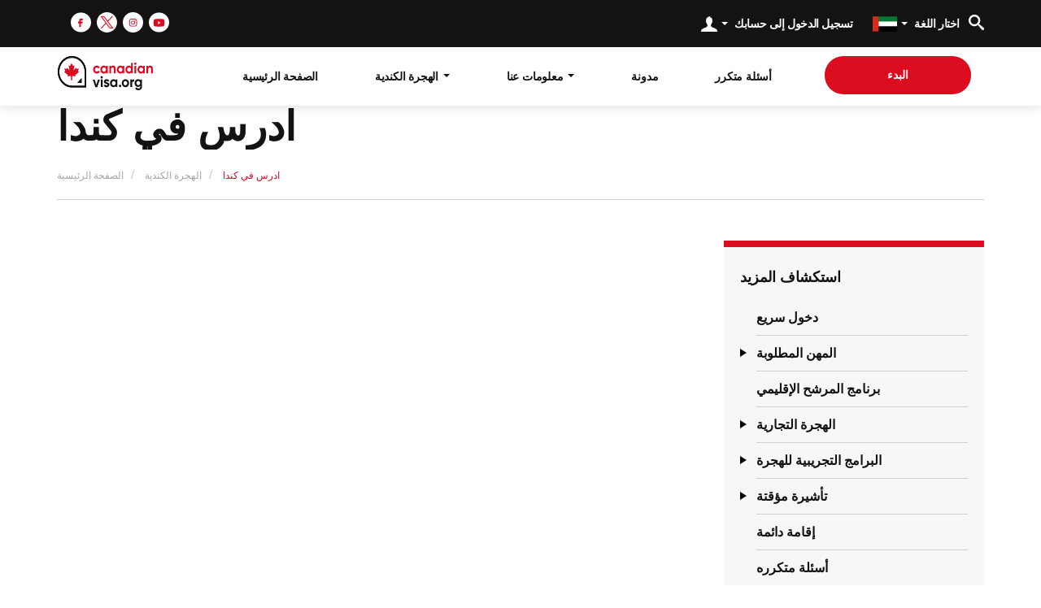

--- FILE ---
content_type: text/html; charset=utf-8
request_url: https://canadianvisa.org/ar/canada-immigration/study-in-canada
body_size: 57731
content:
<!DOCTYPE html>
<!--[if lt IE 7]><html class="no-js lt-ie9 lt-ie8 lt-ie7"> <![endif]-->
<!--[if IE 7]>   <html class="no-js lt-ie9 lt-ie8"> <![endif]-->
<!--[if IE 8]>   <html class="no-js lt-ie9"> <![endif]-->
<!--[if gt IE 8]><!-->
<html class="no-js" lang="ar">
<html prefix="og: ogp.me/ns#">
<!--<![endif]-->
<head>
  <meta name="google-site-verification" content="McTMeNxovd2o1lNzrQ3ViSM-JoVJlX6hVthnTmuBkV8"/>
  <meta charset="utf-8">
  <meta http-equiv="X-UA-Compatible" content="IE=edge,chrome=1">
  <meta name="viewport" content="width=device-width, initial-scale=1, maximum-scale=1.0, user-scalable=no">
  <link rel="preconnect" href="https://d1ac9zce9817ms.cloudfront.net">
  <link rel="shortcut icon" type="image/png" href="https://d1ac9zce9817ms.cloudfront.net/favicon/favicon.ico">

<!--  <link rel="preconnect" href="https://fonts.googleapis.com">-->
<!--  <link rel="preconnect" href="https://fonts.gstatic.com" crossorigin>-->
<!--  <link href="https://fonts.googleapis.com/css2?family=Raleway:wght@400;500;600;700&display=swap" rel="stylesheet">-->

  <link rel="preconnect" href="https://canadianvisa.org" crossorigin="">
  <link rel="dns-prefetch" href="https://d1ac9zce9817ms.cloudfront.net">

  <link rel="apple-touch-icon" sizes="180x180" href="https://d1ac9zce9817ms.cloudfront.net/favicon/apple-touch-icon.png">
  <link rel="icon" type="image/png" sizes="32x32" href="https://d1ac9zce9817ms.cloudfront.net/favicon/favicon-32x32.png">
  <link rel="icon" type="image/png" sizes="16x16" href="https://d1ac9zce9817ms.cloudfront.net/favicon/favicon-16x16.png">
  <link rel="manifest" href="https://d1ac9zce9817ms.cloudfront.net/favicon/site1.webmanifest">
  <link rel="mask-icon" href="https://d1ac9zce9817ms.cloudfront.net/favicon/safari-pinned-tab.svg" color="#5bbad5">
  <meta name="msapplication-TileColor" content="#da532c">
  <meta name="theme-color" content="#db0b20">

    <meta name="robots" content="max-image-preview:large">

    <title>Study Programs In Canada | Canadian Student Immigration - Canadianvisa.org</title>
    <meta name="title" content="Study Programs In Canada | Canadian Student Immigration - Canadianvisa.org">
    <meta name="description" content="If you study in Canada it can open many doors to a better and brighter future. International students in Canada can enjoy great programs to live, work and study in Canada. Find out what a study permit in Canada can offer you.">


        <style>
          html{font-family:sans-serif;-ms-text-size-adjust:100%;-webkit-text-size-adjust:100%}body{margin:0}article,aside,figcaption,figure,header,main,nav,section{display:block}a{background-color:transparent}b,strong{font-weight:700}h1{font-size:2em;margin:.67em 0}img{border:0}figure{margin:1em 40px}button,input,select{color:inherit;font:inherit;margin:0}button{overflow:visible}button,select{text-transform:none}button{-webkit-appearance:button}button::-moz-focus-inner,input::-moz-focus-inner{border:0;padding:0}input{line-height:normal}input[type=checkbox]{box-sizing:border-box;padding:0}table{border-collapse:collapse;border-spacing:0}td,th{padding:0}*,:after,:before{-webkit-box-sizing:border-box;-moz-box-sizing:border-box;box-sizing:border-box}html{font-size:10px}body{font-family:Helvetica Neue,Helvetica,Arial,sans-serif;font-size:14px;line-height:1.42857;color:#333;background-color:#fff}button,input,select{font-family:inherit;font-size:inherit;line-height:inherit}a{color:#337ab7;text-decoration:none}figure{margin:0}img{vertical-align:middle}h1,h2,h3,h4,h5{font-family:inherit;font-weight:500;line-height:1.1;color:inherit}h1,h2,h3{margin-top:20px;margin-bottom:10px}h4,h5{margin-top:10px;margin-bottom:10px}h1{font-size:36px}h2{font-size:30px}h3{font-size:24px}h4{font-size:18px}h5{font-size:14px}p{margin:0 0 10px}.text-right{text-align:right}.text-center{text-align:center}ol,ul{margin-top:0;margin-bottom:10px}ul ul{margin-bottom:0}.container{padding-right:15px;padding-left:15px;margin-right:auto;margin-left:auto}.container:after,.container:before{display:table;content:" "}.container:after{clear:both}@media (min-width:768px){.container{width:750px}}@media (min-width:992px){.container{width:970px}}.container-fluid{padding-right:15px;padding-left:15px;margin-right:auto;margin-left:auto}.container-fluid:after,.container-fluid:before{display:table;content:" "}.container-fluid:after{clear:both}.row{margin-right:-15px;margin-left:-15px}.row:after,.row:before{display:table;content:" "}.row:after{clear:both}.col-lg-12,.col-lg-6,.col-md-12,.col-md-4,.col-md-5,.col-md-6,.col-md-7,.col-md-8,.col-md-3{position:relative;min-height:1px;padding-right:15px;padding-left:15px}@media (min-width:992px){.col-md-12,.col-md-4,.col-md-5,.col-md-6,.col-md-7,.col-md-8,.col-md-3{float:left}.col-md-4{width:33.33333%}.col-md-5{width:41.66667%}.col-md-3{width: 25%;}.col-md-6{width:50%}.col-md-7{width:58.33333%}.col-md-8{width:66.66667%}.col-md-12{width:100%}}@media (min-width:1200px){.col-lg-12,.col-lg-6{float:left}.col-lg-6{width:50%}.col-lg-12{width:100%}}label{display:inline-block;max-width:100%;margin-bottom:5px;font-weight:700}input[type=checkbox]{margin:4px 0 0;line-height:normal}.form-control{display:block;font-size:14px;line-height:1.42857;color:#555}.form-control{width:100%;height:34px;padding:6px 12px;background-color:#fff;background-image:none;border:1px solid #ccc;border-radius:4px;-webkit-box-shadow:inset 0 1px 1px rgba(0,0,0,.075);box-shadow:inset 0 1px 1px rgba(0,0,0,.075)}.form-control::-moz-placeholder{color:#999;opacity:1}.form-control:-ms-input-placeholder{color:#999}.form-control::-webkit-input-placeholder{color:#999}.form-control::-ms-expand{background-color:transparent;border:0}.checkbox{position:relative;display:block;margin-top:10px;margin-bottom:10px}.hide{display:none!important}.hidden{display:none!important}@-ms-viewport{width:device-width}.visible-md,.visible-sm,.visible-xs{display:none!important}@media (max-width:767px){.visible-xs{display:block!important}}@media (min-width:768px) and (max-width:991px){.visible-sm{display:block!important}}@media (min-width:992px) and (max-width:1199px){.visible-md{display:block!important}}@media (max-width:767px){.hidden-xs{display:none!important}}@media (min-width:768px) and (max-width:991px){.hidden-sm{display:none!important}}@media (min-width:992px) and (max-width:1199px){.hidden-md{display:none!important}}@media (min-width:1200px){.hidden-lg{display:none!important}}.fade{opacity:0}.collapse{display:none}.caret{display:inline-block;width:0;height:0;margin-left:2px;vertical-align:middle;border-top:4px dashed;border-right:4px solid transparent;border-left:4px solid transparent}.dropdown{position:relative}.dropdown-menu{position:absolute;top:100%;left:0;z-index:1000;display:none;float:left;min-width:160px;padding:5px 0;margin:2px 0 0;font-size:14px;text-align:left;list-style:none;background-color:#fff;background-clip:padding-box;border:1px solid #ccc;border:1px solid rgba(0,0,0,.15);border-radius:4px;-webkit-box-shadow:0 6px 12px rgba(0,0,0,.175);box-shadow:0 6px 12px rgba(0,0,0,.175)}.dropdown-menu>li>a{display:block;padding:3px 20px;clear:both;font-weight:400;line-height:1.42857;color:#333;white-space:nowrap}.breadcrumb{padding:8px 15px;margin-bottom:20px;list-style:none;background-color:#f5f5f5;border-radius:4px}.breadcrumb>li{display:inline-block}.breadcrumb>li+li:before{padding:0 5px;color:#ccc;content:"/\A0"}.modal{overflow:hidden}.modal{position:fixed;top:0;right:0;bottom:0;left:0;z-index:1050;display:none;-webkit-overflow-scrolling:touch;outline:0}.modal.fade .modal-dialog{-webkit-transform:translateY(-25%);-ms-transform:translateY(-25%);-o-transform:translateY(-25%);transform:translateY(-25%)}.modal-dialog{width:auto;margin:10px}.modal-content{position:relative;background-color:#fff;background-clip:padding-box;border:1px solid #999;border:1px solid rgba(0,0,0,.2);border-radius:6px;-webkit-box-shadow:0 3px 9px rgba(0,0,0,.5);box-shadow:0 3px 9px rgba(0,0,0,.5);outline:0}.modal-body{position:relative;padding:15px}@media (min-width:768px){.modal-dialog{width:600px;margin:30px auto}.modal-content{-webkit-box-shadow:0 5px 15px rgba(0,0,0,.5);box-shadow:0 5px 15px rgba(0,0,0,.5)}}.navbar{position:relative;min-height:50px;margin-bottom:20px;border:1px solid transparent}.navbar:after,.navbar:before{display:table;content:" "}.navbar:after{clear:both}@media (min-width:768px){.navbar{border-radius:4px}}.navbar-header:after,.navbar-header:before{display:table;content:" "}.navbar-header:after{clear:both}@media (min-width:768px){.navbar-header{float:left}}.navbar-collapse{padding-right:15px;padding-left:15px;overflow-x:visible;border-top:1px solid transparent;box-shadow:inset 0 1px 0 hsla(0,0%,100%,.1);-webkit-overflow-scrolling:touch}.navbar-collapse:after,.navbar-collapse:before{display:table;content:" "}.navbar-collapse:after{clear:both}@media (min-width:768px){.navbar-collapse{width:auto;border-top:0;box-shadow:none}.navbar-collapse.collapse{display:block!important;height:auto!important;padding-bottom:0;overflow:visible!important}}.container-fluid>.navbar-collapse,.container-fluid>.navbar-header{margin-right:-15px;margin-left:-15px}@media (min-width:768px){.container-fluid>.navbar-collapse,.container-fluid>.navbar-header{margin-right:0;margin-left:0}}.navbar-brand{float:left;height:50px;padding:15px;font-size:18px;line-height:20px}.navbar-brand>img{display:block}@media (min-width:768px){.navbar>.container-fluid .navbar-brand{margin-left:-15px}}.navbar-nav{margin:7.5px -15px}.navbar-nav>li>a{padding-top:10px;padding-bottom:10px;line-height:20px}@media (min-width:768px){.navbar-nav{float:left;margin:0}.navbar-nav>li{float:left}.navbar-nav>li>a{padding-top:15px;padding-bottom:15px}}.navbar-nav>li>.dropdown-menu{margin-top:0;border-top-left-radius:0;border-top-right-radius:0}@media (min-width:768px){.navbar-right{float:right!important;margin-right:-15px}}.nav{padding-left:0;margin-bottom:0;list-style:none}.nav:after,.nav:before{display:table;content:" "}.nav:after{clear:both}.nav>li,.nav>li>a{position:relative;display:block}.nav>li>a{padding:10px 15px}body{font-size:100%;overflow-x:hidden;color:#141212}a,button{outline:0}body,html{-webkit-font-smoothing:antialiased;font-family:Gilroy W05,sans-serif}a{color:inherit}@media (min-width:1200px){.container{width:1170px}}p{margin-bottom:0;font-size:16px;color:#141212;font-family:Raleway,sans-serif}h1,h2,h3,h4,h5{margin:0}h1{font-size:50px}h1,h2{font-weight:600}h2{font-size:35px}img{max-width:100%}.subtitle{font-size:25px;font-weight:600}.white{color:#f7f7f7}.spinner-overlay{position:absolute;top:0;bottom:0;left:0;right:0;background-color:hsla(0,0%,100%,.6);border-radius:8px;z-index:2}.spinner-overlay #spinner{position:absolute;top:50%;right:50%;width:60px;height:40px;transform:translate(50%,-50%);text-align:center;font-size:10px}.spinner-overlay #spinner>div{background-color:#fe0000;height:100%;width:6px;display:inline-block;margin:0 1px;-webkit-animation:sk-stretchdelay2 1.2s infinite ease-in-out;animation:sk-stretchdelay2 1.2s infinite ease-in-out}.spinner-overlay #spinner .rect2{-webkit-animation-delay:-1.1s;animation-delay:-1.1s}.spinner-overlay #spinner .rect3{-webkit-animation-delay:-1s;animation-delay:-1s}.spinner-overlay #spinner .rect4{-webkit-animation-delay:-.9s;animation-delay:-.9s}.spinner-overlay #spinner .rect5{-webkit-animation-delay:-.8s;animation-delay:-.8s}@keyframes sk-stretchdelay2{0%,40%,to{transform:scaleY(.4);-webkit-transform:scaleY(.4)}20%{transform:scaleY(1);-webkit-transform:scaleY(1)}}.breadcrumb-wrapper .breadcrumb{font-size:15px;padding:20px 0;border-radius:0;margin:0;background-color:#fff;border-bottom:1px solid #d0d0d0}.breadcrumb-wrapper .breadcrumb li{display:inline-block;line-height:1}.breadcrumb-wrapper .breadcrumb li a{color:#a5a5a5;font-size:12px;font-weight:500;text-transform:uppercase}.breadcrumb-wrapper .breadcrumb li:last-child a{color:#db0b20}.full-page-loader{display:none;position:fixed;top:0;left:0;right:0;bottom:0;background-color:#fff;z-index:999}.full-page-loader .spinner-full{position:absolute;top:50%;left:50%;width:60px;height:40px;transform:translate(-50%,-50%);text-align:center;font-size:10px}.full-page-loader .spinner-full>div{background-color:#ff0004;height:100%;width:6px;display:inline-block;margin:0 1px;-webkit-animation:sk-stretchdelay 1.2s infinite ease-in-out;animation:sk-stretchdelay 1.2s infinite ease-in-out}.full-page-loader .spinner-full .rect2{-webkit-animation-delay:-1.1s;animation-delay:-1.1s}.full-page-loader .spinner-full .rect3{-webkit-animation-delay:-1s;animation-delay:-1s}.full-page-loader .spinner-full .rect4{-webkit-animation-delay:-.9s;animation-delay:-.9s}.full-page-loader .spinner-full .rect5{-webkit-animation-delay:-.8s;animation-delay:-.8s}@keyframes sk-stretchdelay{0%,40%,to{transform:scaleY(.4);-webkit-transform:scaleY(.4)}20%{transform:scaleY(1);-webkit-transform:scaleY(1)}}.page-section ul:not(.default){list-style:none;margin:0 0 25px;padding:0;font-family:Raleway,sans-serif}.page-section ul:not(.default) li{font-size:16px;line-height:25px;position:relative;font-weight:500;border-bottom:1px solid #d0d0d0;padding:7px 10px 7px 35px}.page-section ul:not(.default) li:before{content:"\2022";position:absolute;font-size:35px;left:15px;top:8px;color:#db0b20;font-weight:400}.page-section{text-align:justify;color:#141212;font-size:16px;font-weight:500;line-height:25px}.page-section h2{font-family:Gilroy W05,sans-serif!important;text-align:left}.page-section h2{font-size:25px;font-weight:700;line-height:30px;margin-bottom:20px}.page-section p{font-size:16px;font-weight:500!important;line-height:25px;text-align:justify}.page-section p:not(:last-child){margin-bottom:25px}.button{height:47px;line-height:47px;text-align:center;text-transform:uppercase;text-decoration:none;outline:0;border-radius:30px;color:#141212;font-weight:700;font-size:14px;min-width:180px;padding:0 20px;display:inline-block}.button.center{display:table;margin-right:auto;margin-left:auto}.button.red{border:none;background:#db0b20;color:#fff}.button.white{border:none;background:#fff;color:#141212}.form-group{margin-bottom:15px}.form-group select.form-control{background-repeat:no-repeat;background-position:95% 50%;padding-right:30px;background-size:8px;-webkit-appearance:none;-moz-appearance:none;appearance:none}.form-group select.form-control::-ms-expand{display:none}.form-group .form-control{height:40px;font-size:14px;border-radius:0;border:1px solid #d0d0d0;padding:5px 10px;font-family:Raleway,sans-serif;color:#141212;font-weight:500}.form-group .form-control::-webkit-input-placeholder{color:#141212}.form-group .form-control::-moz-placeholder{color:#141212}.form-group .form-control:-ms-input-placeholder{color:#141212}.form-group .form-control:-moz-placeholder{color:#141212}.form-group .error:not(.form-control){color:#db0b20;font-size:12px;font-weight:400;line-height:14px;margin:3px 0 0}.modal-dialog{position:relative}.modal-dialog .close{position:absolute;top:10px;right:10px;opacity:1;padding:5px 10px;font-size:30px;font-weight:300}.modal-dialog .modal-content{border-radius:15px;overflow:hidden}@media screen and (min-width:992px){.modal-dialog .close{right:30px}}.get-started-modal{padding:50px 20px 30px;background:#f7f7f7}.get-started-modal .title{text-align:center;margin-bottom:5px}.get-started-modal .subtitle{text-align:center;margin-bottom:16px}.get-started-modal .apply-form .form-group{margin-bottom:20px}.get-started-modal .apply-form .form-group .form-control{height:45px}.get-started-modal .apply-form .gdpr-input label{font-weight:400;font-size:12px}.get-started-modal .apply-form .gdpr-input label a{text-decoration:underline}.get-started-modal .apply-form .gdpr-input label .checkbox{vertical-align:middle;display:inline-block;margin-top:0;margin-right:10px}.get-started-modal .apply-form button{width:100%}.get-started-modal .info{display:flex;align-items:center;margin-top:25px;padding:0}.get-started-modal .info img{margin-right:30px;flex:0 0 auto}.get-started-modal .info p{flex:1 1 auto;font-size:14px;line-height:1.2;font-family:Gilroy W05,sans-serif}@media screen and (min-width:992px){.get-started-modal{padding:70px 40px 50px}.get-started-modal .apply-form button{max-width:calc(100% - 30px);margin:20px 15px 0}}.login-modal .modal-content{max-width:300px;margin:auto}.login-modal h2{margin-bottom:15px;text-align:center}.login-modal .forgot-password{font-size:12px;display:block;text-align:right;margin:-5px auto 10px}.login-modal .error-message{font-size:14px;color:#db0b20;margin-bottom:10px;text-align:center}.forgot-password-modal .modal-content{max-width:400px;margin:auto}.forgot-password-modal .title{margin-top:30px;margin-bottom:15px;text-align:center}.forgot-password-modal .email-input .input-group{width:100%}.forgot-password-modal .email-input .input-group .input-group-addon{width:auto}.forgot-password-modal .email-input .input-group .input-group-addon img{height:18px}.forgot-password-modal .email-input .input-group .form-control{margin:0;font-size:16px}.forgot-password-modal .email-input .error-msg{font-size:14px;color:#db0b20;margin-top:10px;text-align:center}.forgot-password-modal .email-sent{text-align:center;padding:20px}.forgot-password-modal .email-sent img{width:100px;height:100px;display:block;margin:auto;margin-top:10px;margin-bottom:10px}.news-subscribe .success-subscribe{font-size:35px;text-align:center;color:#fff;font-weight:600;line-height:54px}.header{background:#fff;position:fixed;width:100%;z-index:100;box-shadow:0 0 15px rgba(0,0,0,.15)}.header .top-section{background:#141212;padding:10px 0}.header .top-section .help{display:inline-block;font-family:Raleway,sans-serif;font-size:12px;color:inherit;margin-right:10px;font-weight:600;line-height:35px}.header .top-section .contact{display:inline-block;font-size:12px;line-height:35px;color:#fff}.header .top-section .contact a{color:inherit;letter-spacing:-.7px}.header .top-section .contact img{margin-right:5px;vertical-align:text-bottom}.header .top-section .header-social{display:inline-block;list-style:none;margin:0 0 0 15px;padding:5px 0}.header .header-strip .close-btn{background: none;border: none; font-size: 36px; line-height: 1;}.header .header-strip .info-row {display: flex; padding: 0 15px; justify-content: center; align-items: center;}.header .header-strip {width: 100%; color: #fff; font-size: 15px; line-height: 1.42857; padding: 7px 15px; font-weight: 400;text-align: center; background: #db0b20;}.header .header-strip a{font-size: 14px;} .header .top-section .header-social li{display:inline-block;margin:0 2px}.header .top-section .header-social li img{height:25px}.header .top-section .dropdown{display:inline-block;margin:0}.header .top-section .dropdown .text{font-size:12px;font-weight:600;vertical-align:middle;margin-left:5px;font-family:Raleway,sans-serif;letter-spacing:-.4px}.header .top-section .dropdown.language .dropdown-toggle img{width:30px;margin-right:0}.header .top-section .dropdown.language .dropdown-menu{min-width:170px}.header .top-section .dropdown.language .dropdown-menu img{width:30px;margin-right:10px;vertical-align:middle}.header .top-section .dropdown .dropdown-toggle{background:0 0;border:none;line-height:35px}.header .top-section .dropdown .dropdown-menu{min-width:150px;margin-top:10px}.header .top-section .dropdown .dropdown-menu>li>a{padding:5px 20px}.header .top-section .profile .dropdown-menu{width:250px;right:0;left:auto;padding:15px}.header .top-section .profile .login-form .forgot-password{color:#141212;margin-bottom:10px;font-size:12px;text-align:right;display:block;text-decoration:underline;margin-top:-10px}.header .top-section .profile .login-form .error-message{font-size:14px;color:#db0b20;margin-bottom:10px;text-align:center}.header .top-section .search-block{position:relative;float:right}.header .top-section .search-block .input-group{width:100%}.header .top-section .search-block .form-control{position:absolute;top:0;right:35px;left:auto;width:0;padding:0;height:35px;border:none;border-radius:0;text-transform:uppercase;font-size:1.1em;outline:0;box-shadow:none}.header .top-section .search-block .input-group-btn{width:35px}.header .top-section .search-block .input-group-btn .btn{background:0 0;border-radius:0;width:100%;padding:0;height:35px;border:none;outline:0;box-shadow:none}.header .top-section .search-block .search-result{position:absolute;top:34px;left:-405px;width:405px;max-height:60vh;padding:10px 0;background-color:#fff;overflow-y:scroll;z-index:2;text-align:left}.header .navbar{margin:0;padding:10px 0}.header .navbar .navbar-header .navbar-brand{padding:0;height:auto}.header .navbar .navbar-header .navbar-brand img{height:38px}.header .navbar .navbar-header .menu{border:unset;background:unset;padding:10px 0;float:left;margin-right:20px}.header .navbar .navbar-header .button{width:130px;padding:0 10px;min-width:auto;float:right}.header .navbar .navbar-nav{margin:0!important}.header .navbar .navbar-nav>li>a{letter-spacing: -.2px;font-size:12px;font-weight:600;color:#141212;text-transform:capitalize;padding:15px 5px;letter-spacing:-.2px}.header .navbar .navbar-nav>li>a .caret{margin-top:-5px}.header .navbar .dropdown>.dropdown-menu{top:calc(100% + 16px);transform:translate(-50%);left:50%;min-width:220px}.header .navbar .dropdown>.dropdown-menu:after{content:"";position:absolute;top:-16px;height:16px;left:0;width:100%}.header .navbar .dropdown>.dropdown-menu:before{content:"";position:absolute;top:-12px;left:0;right:0;margin:auto;display:block;width:0;height:0;border-style:solid;border-width:0 7.5px 12px;border-color:transparent transparent #141212}.header .navbar .dropdown,.header .navbar .dropdown-submenu{position:relative}.header .navbar .dropdown ul,.header .navbar .dropdown-submenu ul{background:#141212;border:none}.header .navbar .dropdown ul li a,.header .navbar .dropdown-submenu ul li a{line-height:40px;color:#fff;padding:0 30px 0 15px;font-size:1em;position:relative}.header .navbar .dropdown-submenu>.dropdown-menu{top:0;left:100%;right:auto;margin-top:-5px;margin-left:0;-webkit-border-radius:0;-moz-border-radius:0;border-radius:0}.header .navbar .dropdown-submenu>a:after{display:block;content:"";position:absolute;width:0;height:0;right:10px;left:auto;bottom:0;top:0;margin:auto;border-color:transparent;border-style:solid;border-width:5px 0 5px 5px;border-left-color:#ccc}@media screen and (max-width:360px){.header .navbar .navbar-header .navbar-brand img{height:35px;margin-top:3px}.header .navbar .navbar-header .button{width:105px;font-size:12px;letter-spacing:-.4px}}@media screen and (min-width:768px){.header .navbar .navbar-header .navbar-brand img{height:42px}}@media screen and (min-width:768px) and (max-width:992px){.header .navbar .container-fluid{padding:0}.header .navbar .navbar-header{width:100%}.header .navbar .navbar-header .navbar-brand{margin-left:0}.header .navbar-collapse{display:none!important}}@media screen and (min-width:992px){.header .navbar-collapse.collapse{display:flex!important}.header .navbar-collapse.collapse .navbar-nav{display:flex;justify-content:space-between;flex:1 1 auto;margin-right:15px}}@media screen and (min-width:992px) and (max-width:1200px){.header .navbar .navbar-right{min-width:100px;padding:0 15px}}@media screen and (min-width:1200px){.header .top-section .contact,.header .top-section .help{font-size:14px}.header .top-section .dropdown{margin:0 5px}.header .top-section .dropdown .text{font-size:14px}.header .navbar .navbar-nav>li>a{font-weight: 600;padding:15px 5px;font-size:14px;text-transform:uppercase}.header .navbar .navbar-brand{margin-right:30px}}@media screen and (max-height:760px){.header .navbar .dropdown ul li a,.header .navbar .dropdown-submenu ul li a{line-height:30px}.header .navbar .dropdown-submenu{position:static}.header .navbar .dropdown-submenu .dropdown-menu{margin:0;min-height:100%}}.page{padding-top: 69px;}@media screen and (min-width:992px){.page{padding-top: 129px}}.sidebar{margin-top:15px}@media screen and (min-width:992px){.sidebar{margin-left:40px;margin-top:0}}.right-dropdown .button{margin:10px 2px}.right-dropdown .link{display:block;font-size:14px;font-weight:600;line-height:22px;text-transform:uppercase;text-decoration:underline;font-family:Raleway,sans-serif;padding:10px 0}.right-dropdown .faq-accordion.panel-group{margin:25px 0}.right-dropdown .faq-accordion.panel-group .panel{box-shadow:none;background:0 0;margin:0;border-bottom:1px solid #d0d0d0}.right-dropdown .faq-accordion.panel-group .panel-heading{padding:9px 0}.right-dropdown .faq-accordion.panel-group .panel-heading .panel-title{word-break:break-word}.right-dropdown .faq-accordion.panel-group .panel-heading .panel-title p{margin-bottom:0;text-transform:capitalize;color:#141212;font-size:16px;font-weight:500;line-height:22px}.right-dropdown .faq-accordion.panel-group .panel-heading .panel-title a{display:block;text-decoration:none;position:relative;padding-left:35px;color:#141212;font-size:16px;font-weight:500;line-height:22px}.right-dropdown .faq-accordion.panel-group .panel-heading .circle{width:19px;height:19px;background:#db0b20;color:#f7f7f7;border-radius:50%;line-height:19px;text-align:center;padding:0;margin:3px 0;position:absolute;left:0;top:0}.right-dropdown .faq-accordion.panel-group .panel-heading .circle:before{content:"+";font-size:18px;font-weight:300;line-height:19px}.right-dropdown .faq-accordion.panel-group .panel-body{padding:10px 0;font-size:14px;line-height:24px;border:none;padding-right:0;letter-spacing:.5px;word-break:break-word}.right-dropdown .faq-accordion.panel-group .panel-body a{display:inline-block;word-break:break-word;font-weight:600;text-decoration:underline;color:#000}.right-dropdown .faq-accordion.panel-group .panel-body table thead{background-color:#fdd;border:1px solid #fcc}.right-dropdown .faq-accordion.panel-group .panel-body table thead tr{color:#c52a28}.right-dropdown .faq-accordion.panel-group .panel-body table thead tr th{border:1px solid #fcc}.right-dropdown .faq-accordion.panel-group .panel-body table tbody tr:nth-of-type(odd){background-color:#fffbfb}.right-dropdown .faq-accordion.panel-group .panel-body table tbody tr td{padding:4px;font-size:13px;border:1px solid #fcc}.right-menu .panel-group{max-width:550px;margin:15px auto 0}.right-menu .panel{border:none;box-shadow:none;background:0 0}.right-menu .panel .panel-heading{padding:10px 0;margin-left:20px;border-bottom:1px solid #d0d0d0}.right-menu .panel .panel-title{display:block;position:relative;line-height:23px;font-size:16px;font-weight:600;font-family:Raleway,sans-serif}.right-menu .panel .panel-title a[data-toggle=collapse]{position:absolute;left:-25px;top:0;bottom:0;padding:5px}.right-menu .panel .panel-title a[data-toggle=collapse] .arrow{margin:auto;width:0;height:0;border-style:solid;border-width:5px 0 5px 8px;border-color:transparent transparent transparent #000;display:inline-block;vertical-align:super}.right-menu .panel .panel-body{padding:0;border:none!important}.right-menu .panel .panel-body .panel-group{margin:auto}.right-menu .panel .panel-body .panel-group .panel{padding:0}.right-menu .panel .panel-body a{font-size:16px;line-height:23px;color:#000;font-weight:500;font-family:Raleway,sans-serif}.right-menu .panel .panel-body ul{list-style:none;padding-left:0;margin-left:20px;margin-bottom:0}.right-menu .panel .panel-body ul li{padding:10px 0}.sidebar-block{padding:25px 20px 15px;margin-bottom:25px;border-top:8px solid #db0b20;background:#f7f7f7}.sidebar-block .sidebar-title{color:#141212;font-size:18px;font-weight:700;text-transform:uppercase}.mobile-search .input-group{width:100%}.mobile-search .form-control{position:absolute;top:0;right:40px;width:0;padding:0;height:40px;border:none;border-radius:0;text-transform:uppercase;font-size:1.1em;outline:0;box-shadow:none}.mobile-search .input-group-btn{width:35px}.mobile-search .input-group-btn .btn{background:0 0;border-radius:0;width:100%;padding:0;height:40px;border:none;outline:0;box-shadow:none}.menu-accordion{margin-bottom:20px}.menu-accordion .menu-group .panel-title{font-size:14px;border-bottom:1px solid #000}.menu-accordion .menu-group .panel-title a{display:block;padding:10px 0;text-transform:capitalize}.menu-accordion .menu-group .panel-title a:not([aria-expanded=false]) .caret{transform:rotate(-90deg)}.menu-accordion .menu-group .panel-title a.collapsed .caret{transform:rotate(0)}.menu-accordion .menu-group .panel-title a .caret{float:right;margin:5px 0}.menu-accordion .menu-group .panel-collapse{padding-left:20px}.page-category-nav{background-color:#f7f7f7;box-shadow:0 15px 20px rgba(0,0,0,.07)}.page-category-nav .main-dropdown{background:0 0;border:none;width:100%;color:#0a0a0a;font-size:16px;text-transform:uppercase;font-weight:700;text-align:left;padding:15px 25px 15px 0;position:relative;line-height:1}.page-category-nav .main-dropdown a{display:block}.page-category-nav .main-dropdown a:not([aria-expanded=false]) .caret{transform:rotate(-90deg)}.page-category-nav .main-dropdown a.collapsed .caret{transform:rotate(0)}.page-category-nav .main-dropdown a .caret{color:#db0b20;position:absolute;right:0;top:0;bottom:0;margin:auto;border-top-width:12px;border-right-width:9px;border-left-width:9px}.page-category-nav .panel-collapse .panel-collapse{margin-left:15px}.page-category-nav .panel-collapse .menu-group .panel-title{padding:5px 0}.page-category-nav .panel-collapse .menu-group .panel-title a{font-size:14px;display:block}.page-category-nav .panel-collapse .menu-group .panel-title a:not([aria-expanded=false]) .caret{transform:rotate(-90deg)}.page-category-nav .panel-collapse .menu-group .panel-title a.collapsed .caret{transform:rotate(0)}.page-category-nav .panel-collapse .menu-group .panel-title a .caret{color:#db0b20;float:right;margin-top:6px;border-top-width:8px;border-right-width:5px;border-left-width:5px}.fast-navigation{background:#141212;padding:30px 15px 25px}.fast-navigation h4{text-transform:uppercase;margin-bottom:10px;color:#fff;font-size:18px;font-weight:600}.fast-navigation ul{list-style:none;margin:0;padding:0}.fast-navigation ul li{border-bottom:1px solid #fff;line-height:22px;padding:5px 0;color:#fff;font-size:14px;font-weight:400}.fast-navigation ul li:after{content:"";display:block}.page-container{margin-top:30px}@media screen and (min-width:992px){.page-container{margin-top:50px}.page-container .sticky-container{display:flex}}
        
          .intro-1{background-size:cover;background-position:50% 100%;position:relative;padding:50px 0 280px;margin-bottom:-200px;background-color:#b3b3b3}.intro-1.with-wave{background-position:50% 0}.intro-1.with-wave .wave{position:absolute;bottom:0;left:0;width:100%}.intro-1.about-us-title{margin-bottom:-165px}.intro-1.life-in-canada-title{margin-bottom:-230px}.intro-1 .text-block.right-side{margin-top:20px}.intro-1 .text-block .title-font{margin-bottom:10px;font-family:abugetregular,sans-serif;font-size:65px;font-weight:400;color:#fff}.intro-1 .text-block .subtitle{margin-bottom:20px;font-size:40px;font-weight:700;line-height:1.3;color:#fff}.intro-1 .text-block .title{font-size:50px}.intro-1 .text-block p{margin-bottom:25px;font-size:16px;font-weight:600;color:#fff;line-height:24px}@media screen and (min-width:992px){.intro-1{padding:115px 0 260px;margin-bottom:-200px}.intro-1 .text-block{text-align:left}.intro-1 .text-block .title-font{font-family: abugetregular,sans-serif;font-size:65px;height:71px;line-height: 71px;overflow: hidden;}.intro-1 .text-block .subtitle{font-size:50px}}
          .breadcrumb-wrapper.intro{position:absolute;top:0;left:0;width:100%}.breadcrumb-wrapper.intro .breadcrumb{background-color:unset;border-bottom:none}.breadcrumb-wrapper.intro .breadcrumb li:last-child a{color:#fff;font-weight:700}.breadcrumb-wrapper.intro .breadcrumb li a{color:#fff}.breadcrumb-wrapper .breadcrumb{font-size:15px;padding:20px 0;border-radius:0;margin:0;background-color:#fff;border-bottom:1px solid #d0d0d0}.breadcrumb-wrapper .breadcrumb li{display:inline-block;line-height:1}.breadcrumb-wrapper .breadcrumb li a{color:#a5a5a5;font-size:12px;font-weight:500;text-transform:uppercase;transition:.3s}.breadcrumb-wrapper .breadcrumb li a[href]:hover{opacity:.8}.breadcrumb-wrapper .breadcrumb li:last-child a{color:#db0b20}.blog-intro-article:after{    content: ''; display: block; position: absolute; top: 0; left: 0; width: 100%; height: 100%; background: transparent;}
        
          .slide-container{z-index: 10;background-position:50% 100%;background-size:cover;position:relative;height:480px}.slide-container .slick-list,.slide-container .slick-slide>div,.slide-container .slick-track{height:100%}.slide-container .slide{padding:65px 45px 100px;height:100%}.slide-container h4{color:#fff;font-size:25px;text-align:center;line-height:1;max-width:180px;margin:0 auto 30px}.slide-container .button{position:absolute;bottom:50px;left:0;right:0;margin:auto;display:block;max-width:170px}.slide-container .slide-1{animation-duration:2s;animation-name:slide;animation-iteration-count:infinite}.slide-container .slide-1 ul{list-style:none;padding:0;margin:0 auto;max-width:250px}.slide-container .slide-1 ul li{font-size:14px;color:#fff;position:relative;padding-left:25px;line-height:1.2;margin-bottom:15px}.slide-container .slide-1 ul li img{position:absolute;left:0;top:0;display:inline-block}.slide-container .slide-2{background-position:50% 100%;background-repeat:no-repeat}.draw-container{opacity: 0;}
        </style>
  <!-- Global site tag (gtag.js) - Google Analytics -->
  <!--<script async src="https://www.googletagmanager.com/gtag/js?id=UA-60594623-1"></script>-->
  <!--<script>-->
  <!--    window.dataLayer = window.dataLayer || [];-->
  <!--    function gtag(){dataLayer.push(arguments);}-->
  <!--    gtag('js', new Date());-->
  
  <!--    gtag('config', 'UA-60594623-1');-->
  <!--</script>-->
  
    <script>
      if( !navigator.userAgent.match(/(Mozilla\/5\.0 \(Linux; Android 11; moto g power \(2022\)\) AppleWebKit\/537\.36 \(KHTML, like Gecko\) Chrome\/109\.0.0.0 Mobile Safari\/537\.36)|(Mozilla\/5\.0 \(Macintosh; Intel Mac OS X 10_15_7\) AppleWebKit\/537\.36 \(KHTML, like Gecko\) Chrome\/109\.0\.0\.0 Safari\/537\.36)|(Speed Insights)|(Chrome-Lighthouse)|(PSTS[\d\.]+)/) ) {
          setTimeout(() => {
              const disqus = document.getElementById('disqus_thread');
              if(!disqus){
                  return
              }
  
            /**
            *  RECOMMENDED CONFIGURATION VARIABLES: EDIT AND UNCOMMENT THE SECTION BELOW TO INSERT DYNAMIC VALUES FROM YOUR PLATFORM OR CMS.
            *  LEARN WHY DEFINING THESE VARIABLES IS IMPORTANT: https://disqus.com/admin/universalcode/#configuration-variables    */
            /*
            var disqus_config = function () {
            this.page.url = PAGE_URL;  // Replace PAGE_URL with your page's canonical URL variable
            this.page.identifier = PAGE_IDENTIFIER; // Replace PAGE_IDENTIFIER with your page's unique identifier variable
            };
            */
            (function() { // DON'T EDIT BELOW THIS LINE
            var d = document, s = d.createElement('script');
            s.src = 'https://canadianvisa-org.disqus.com/embed.js';
            s.setAttribute('data-timestamp', +new Date());
            (d.head || d.body).appendChild(s);
            })();
          }, 8000)
        }
    </script>
    <noscript>Please enable JavaScript to view the <a href="https://disqus.com/?ref_noscript">comments powered by Disqus.</a></noscript>
  
  <!-- Google Tag Manager -->
  <script>
    if( !navigator.userAgent.match(/(Mozilla\/5\.0 \(Linux; Android 11; moto g power \(2022\)\) AppleWebKit\/537\.36 \(KHTML, like Gecko\) Chrome\/109\.0.0.0 Mobile Safari\/537\.36)|(Mozilla\/5\.0 \(Macintosh; Intel Mac OS X 10_15_7\) AppleWebKit\/537\.36 \(KHTML, like Gecko\) Chrome\/109\.0\.0\.0 Safari\/537\.36)|(Speed Insights)|(Chrome-Lighthouse)|(PSTS[\d\.]+)/) ) {
        setTimeout(() => {
          (function (w, d, s, l, i) {
              w[l] = w[l] || [];
              w[l].push({
                  'gtm.start':
                          new Date().getTime(), event: 'gtm.js'
              });
              var f = d.getElementsByTagName(s)[0],
                      j = d.createElement(s), dl = l != 'dataLayer' ? '&l=' + l : '';
              j.async = true;
              j.src =
                      'https://www.googletagmanager.com/gtm.js?id=' + i + dl;
              f.parentNode.insertBefore(j, f);
          })(window, document, 'script', 'dataLayer', 'GTM-PTTXXK2');
        }, 5000)
      }
  </script>
  <!-- End Google Tag Manager -->
  
  <!-- Exponea -->
  <script>
    if( !navigator.userAgent.match(/(Mozilla\/5\.0 \(Linux; Android 11; moto g power \(2022\)\) AppleWebKit\/537\.36 \(KHTML, like Gecko\) Chrome\/109\.0.0.0 Mobile Safari\/537\.36)|(Mozilla\/5\.0 \(Macintosh; Intel Mac OS X 10_15_7\) AppleWebKit\/537\.36 \(KHTML, like Gecko\) Chrome\/109\.0\.0\.0 Safari\/537\.36)|(Speed Insights)|(Chrome-Lighthouse)|(PSTS[\d\.]+)/) ) {
      setTimeout(() => {
        function getCookie(name) {
          const value = `; ${document.cookie}`;
          const parts = value.split(`; ${name}=`);
          if (parts.length === 2) return parts.pop().split(';').shift();
        }
  
        var coustomerData = {};
        var UUID = getCookie('UUID');
        if(UUID){
          coustomerData = {
            customer: {
              registered: UUID
            }
          }
        }
  
        !function(e,n,t,i,o,r){function a(e){if("number"!=typeof e)return e;var n=new Date;return new Date(n.getTime()+1e3*e)}var c=4e3,s="xnpe_async_hide";function p(e){return e.reduce((function(e,n){return e[n]=function(){e._.push([n.toString(),arguments])},e}),{_:[]})}function m(e,n,t){var i=t.createElement(n);i.src=e;var o=t.getElementsByTagName(n)[0];return o.parentNode.insertBefore(i,o),i}function u(e){return"[object Date]"===Object.prototype.toString.call(e)}r.target=r.target||"https://api.exponea.com",r.file_path=r.file_path||r.target+"/js/exponea.min.js",o[n]=p(["anonymize","initialize","identify","getSegments","update","track","trackLink","trackEnhancedEcommerce","getHtml","showHtml","showBanner","showWebLayer","ping","getAbTest","loadDependency","getRecommendation","reloadWebLayers","_preInitialize"]),o[n].notifications=p(["isAvailable","isSubscribed","subscribe","unsubscribe"]),o[n]["snippetVersion"]="v2.5.0",function(e,n,t){e[n]["_"+t]={},e[n]["_"+t].nowFn=Date.now,e[n]["_"+t].snippetStartTime=e[n]["_"+t].nowFn()}(o,n,"performance"),function(e,n,t,i,o,r){e[o]={sdk:e[i],sdkObjectName:i,skipExperiments:!!t.new_experiments,sign:t.token+"/"+(r.exec(n.cookie)||["","new"])[1],path:t.target}}(o,e,r,n,i,RegExp("__exponea_etc__"+"=([\\w-]+)")),function(e,n,t){m(e.file_path,n,t)}(r,t,e),function(e,n,t,i,o,r,p){if(e.new_experiments){!0===e.new_experiments&&(e.new_experiments={});var l,f=e.new_experiments.hide_class||s,_=e.new_experiments.timeout||c,d=encodeURIComponent(r.location.href.split("#")[0]);e.cookies&&e.cookies.expires&&("number"==typeof e.cookies.expires||u(e.cookies.expires)?l=a(e.cookies.expires):e.cookies.expires.tracking&&("number"==typeof e.cookies.expires.tracking||u(e.cookies.expires.tracking))&&(l=a(e.cookies.expires.tracking))),l&&l<new Date&&(l=void 0);var x=e.target+"/webxp/"+n+"/"+r[t].sign+"/modifications.min.js?http-referer="+d+"&timeout="+_+"ms"+(l?"&cookie-expires="+Math.floor(l.getTime()/1e3):"");"sync"===e.new_experiments.mode&&r.localStorage.getItem("__exponea__sync_modifications__")?function(e,n,t,i,o){t[o][n]="<"+n+' src="'+e+'"></'+n+">",i.writeln(t[o][n]),i.writeln("<"+n+">!"+o+".init && document.writeln("+o+"."+n+'.replace("/'+n+'/", "/'+n+'-async/").replace("><", " async><"))</'+n+">")}(x,n,r,p,t):function(e,n,t,i,o,r,a,c){r.documentElement.classList.add(e);var s=m(t,i,r);function p(){o[c].init||m(t.replace("/"+i+"/","/"+i+"-async/"),i,r)}function u(){r.documentElement.classList.remove(e)}s.onload=p,s.onerror=p,o.setTimeout(u,n),o[a]._revealPage=u}(f,_,x,n,r,p,o,t)}}(r,t,i,0,n,o,e),function(e,n,t){var i;(null===(i=t.experimental)||void 0===i?void 0:i.non_personalized_weblayers)&&e[n]._preInitialize(t),e[n].start=function(i){i&&Object.keys(i).forEach((function(e){return t[e]=i[e]})),e[n].initialize(t)}}(o,n,r)}(document,"exponea","script","webxpClient",window,{
          target: "https://api.exponea.com",
          token: "9a5c1884-6c59-11eb-8b86-9ef8a0068af9",
          // replace with current customer ID or leave commented out for an anonymous customer
          // customer: window.currentUserId,
          ...coustomerData,
          track: {
            activity: true
          },
          push: {
            safari: {
              websitePushID: "web.com.ecommerce",
            },
          },
        });
  
        exponea.start();
      }, 5000)
    }
  </script>
  <!-- End Exponea -->
  
  <!-- Event Module -->
    <script>
      if( !navigator.userAgent.match(/(Mozilla\/5\.0 \(Linux; Android 11; moto g power \(2022\)\) AppleWebKit\/537\.36 \(KHTML, like Gecko\) Chrome\/109\.0.0.0 Mobile Safari\/537\.36)|(Mozilla\/5\.0 \(Macintosh; Intel Mac OS X 10_15_7\) AppleWebKit\/537\.36 \(KHTML, like Gecko\) Chrome\/109\.0\.0\.0 Safari\/537\.36)|(Speed Insights)|(Chrome-Lighthouse)|(PSTS[\d\.]+)/) ) {
        setTimeout(() => {
          (function(a,l,p,i,n,e,s){a[n]=a[n]||function(){(a[n].a=a[n].a||[]).push(arguments)};e=l.createElement(p);s=l.getElementsByTagName(p)[0];e.async=1;e.src=i;s.parentNode.insertBefore(e,s);})(window,document,'script','https://d1dje5mxb6emkl.cloudfront.net/cve/cve.js.br','cve');
          cve('start', 'wss://event-traking.canadianvisa.org/connection/websocket', 'eyJhbGciOiJIUzI1NiIsInR5cCI6IkpXVCJ9.eyJzdWIiOiIxIiwiaWF0IjoxNzE5NDAxNzc5fQ.od1aiuiLprbWo8og344jhA6EXoU-gbEaLKdJPjEukbA');
        },2000);
      }
    </script>
  <!-- End Event Module -->
    <link rel="canonical" href="https://canadianvisa.org/ar/canada-immigration/study-in-canada" />
  
  <link rel="alternate" href="https://canadianvisa.org/canada-immigration/study-in-canada" hreflang="x-default">
  <link rel="alternate" href="https://canadianvisa.org/canada-immigration/study-in-canada" hreflang="en">
  
  
        <link rel="alternate" href="https://canadianvisa.org/fr/canada-immigration/study-in-canada" hreflang="fr">
        
        <link rel="alternate" href="https://canadianvisa.org/es/canada-immigration/study-in-canada" hreflang="es">
  
    
  <!--Open Graph  -->
          <meta property="og:title" content="Study Programs In Canada | Canadian Student Immigration - Canadianvisa.org" />
          <meta property="og:type" content="website" />
          <meta property="og:description" content="If you study in Canada it can open many doors to a better and brighter future. International students in Canada can enjoy great programs to live, work and study in Canada. Find out what a study permit in Canada can offer you." />
          <meta property="og:image" content="https://d1ac9zce9817ms.cloudfront.net/images/Main%20Banner%20-%20%20Study%20in%20Canada-50-1690304066157.jpg" />
          <meta property="og:url" content="" />
          <meta property="og:site_name" content="https://canadianvisa.org" />
  
  <meta property="og:locale" content="ar" />
  <meta property="og:locale:alternate" content="en" />
  <meta property="og:locale:alternate" content="fr" />
  <meta property="og:locale:alternate" content="es" />
  
  <meta property="og:site_name" content="CanadianVisa.org"/>
  <!--Open Graph End  -->
  
  <!--Twitter Cards  -->
  <meta name="twitter:card" content="summary_large_image">
  <meta name="twitter:site" content="@canadianvisaorg">
  <meta name="twitter:creator" content="@canadianvisaorg">
  
          <meta name="twitter:domain" content="https://canadianvisa.org">
          <meta name="twitter:title" content="Study Programs In Canada | Canadian Student Immigration - Canadianvisa.org">
          <meta name="twitter:description" content="If you study in Canada it can open many doors to a better and brighter future. International students in Canada can enjoy great programs to live, work and study in Canada. Find out what a study permit in Canada can offer you.">
          <meta name="twitter:image" content="https://d1ac9zce9817ms.cloudfront.net/images/Main%20Banner%20-%20%20Study%20in%20Canada-50-1690304066157.jpg">
  <!--Twitter Cards End  --></head>

<body class="item-page" itemscope itemtype="http://schema.org/Article">
  <!--[if lte IE 9]>
    <p class="browsehappy">You are using an <strong>outdated</strong> browser. Please <a href="http://browsehappy.com/">upgrade your browser</a> to improve your experience.</p>
  <![endif]-->

  <style>
    .full-page-loader{position:fixed;top:0;left:0;right:0;bottom:0;background-color:#fff;z-index:999}full-page-loader .spinner-full{position:absolute;top:50%;left:50%;width:60px;height:40px;transform:translate(-50%,-50%);text-align:center;font-size:10px;-webkit-transition:all .5s;transition:all .5s}full-page-loader .spinner-full>div{background-color:#ff0004;height:100%;width:6px;display:inline-block;margin:0 1px;-webkit-animation:sk-stretchdelay 1.2s infinite ease-in-out;animation:sk-stretchdelay 1.2s infinite ease-in-out} .full-page-loader .spinner-full .rect2{-webkit-animation-delay:-1.1s;animation-delay:-1.1s} .full-page-loader .spinner-full .rect3{-webkit-animation-delay:-1s;animation-delay:-1s} .full-page-loader .spinner-full .rect4{-webkit-animation-delay:-.9s;animation-delay:-.9s} .full-page-loader .spinner-full .rect5{-webkit-animation-delay:-.8s;animation-delay:-.8s} .full-page-loader .loader-text{position: absolute;top: 50%;left: 50%;width: 60px;height: 40px;transform: translate(-50%, 50%);text-align: center;font-size: 18px;transition: all 0.5s;}  @keyframes sk-stretchdelay{0%,100%,40%{transform:scaleY(.4);-webkit-transform:scaleY(.4)}20%{transform:scaleY(1);-webkit-transform:scaleY(1)}}
  </style>
  <div class="full-page-loader " id="full-page-loader">
    <div class="spinner-full">
      <div class="rect1"></div>
      <div class="rect2"></div>
      <div class="rect3"></div>
      <div class="rect4"></div>
      <div class="rect5"></div>
    </div>
    <p class="loader-text">Loading...</p>
  </div>

  <input type="hidden" id="is-arabic" value="true">

  <input type="hidden" id="campaign-title" value="Study in Canada"/>

  <header class="header">
    <div class="top-section white hidden-xs hidden-sm">
      <div class="container">
        <div class="row">
          <div class="col-md-7 col-lg-6">
            <ul class="header-social">
                <li class="">
                  <a href="https://www.facebook.com/CanadianVisaOrg" target="_blank" title="facebook" aria-label="facebook" rel="noreferrer">
                    <img src="https://d1ac9zce9817ms.cloudfront.net/images-new/icons/facebook_white.svg" width="25px" height="25px" title="facebook" alt="facebook">
                  </a>
                </li>
                <li class="">
                  <a href="https://twitter.com/canadianvisaorg" target="_blank" title="twitter" aria-label="twitter" rel="noreferrer">
                    <img src="https://d1ac9zce9817ms.cloudfront.net/images-new/icons/xtwitter_white1.png" width="25px" height="25px" title="twitter" alt="twitter">
                  </a>
                </li>
                <li class="">
                  <a href="https://www.instagram.com/canadianvisadotorg/" target="_blank" title="instagram" aria-label="instagram" rel="noreferrer">
                    <img src="https://d1ac9zce9817ms.cloudfront.net/images-new/icons/instagram_white.svg" width="25px" height="25px" title="instagram" alt="instagram">
                  </a>
                </li>
                <li class="">
                  <a href="https://www.youtube.com/c/CanadianVisaConsultants" target="_blank" title="youtube" aria-label="youtube" rel="noreferrer">
                    <img src="https://d1ac9zce9817ms.cloudfront.net/images-new/icons/youtube_white.svg" width="25px" height="25px" title="youtube" alt="youtube">
                  </a>
                </li>
            </ul>
          </div>
          <div class="col-md-5 col-lg-6 text-right right-block">
  
            <!-- profile -->
            <div class="profile dropdown">
              <button type="button" class="dropdown-toggle" data-toggle="dropdown" aria-haspopup="true" aria-expanded="false">
                <img src="[data-uri]" width="20px" height="19px" title="profile" alt="user">
                <span class="caret"></span>
                <span class="text">تسجيل الدخول إلى حسابك</span>
              </button>
              <div class="dropdown-menu">
                  <form id="login-form" class="login-form" method="post" action="/login">
                    <div class="form-group">
                      <input type="text" class="form-control" placeholder="Username" name="username">
                      <p class="error"></p>
                    </div>
                    <div class="form-group">
                      <input type="password" class="form-control" placeholder="كلمة المرور" name="password"  autocomplete="section-header login new-password">
                      <p class="error"></p>
                    </div>
                    <p class="error-message" class="hidden"></p>
                    <button type="submit" title="Sign in" class="button red center">تسجيل الدخول</button>
                    <div class="spinner-overlay hidden">
                      <div id="spinner">
                        <div class="rect1"></div>
                        <div class="rect2"></div>
                        <div class="rect3"></div>
                        <div class="rect4"></div>
                        <div class="rect5"></div>
                      </div>
                    </div>                </form>
              </div>
            </div>
            <!-- end profile -->
  
            <!-- language -->
            <div class="language dropdown">
              <button type="button" class="dropdown-toggle" data-toggle="dropdown" aria-haspopup="true" aria-expanded="false">
                <img src="https://d1ac9zce9817ms.cloudfront.net/images/ar_flag.svg" width="30px" height="19px" title="language" alt="language">
                <span class="caret"></span>
                <span class="text">اختار اللغة</span>
              </button>
              <ul class="dropdown-menu">
                  <li>
                    <a href="#" data-name="en" title="اللغة الانجبيزية" aria-label="اللغة الانجبيزية">
                      <img class="lazy" data-src="[data-uri]&#x3D;&#x3D;" title="اللغة الانجبيزية" alt="اللغة الانجبيزية" width="30px" height="19px">
                      اللغة الانجبيزية
                    </a>
                  </li>
                  <li>
                    <a href="#" data-name="fr" title="اللغة الفرنسية" aria-label="اللغة الفرنسية">
                      <img class="lazy" data-src="[data-uri]" title="اللغة الفرنسية" alt="اللغة الفرنسية" width="30px" height="19px">
                      اللغة الفرنسية
                    </a>
                  </li>
                  <li>
                    <a href="#" data-name="ar" title="اللغة العربية" aria-label="اللغة العربية">
                      <img class="lazy" data-src="[data-uri]&#x3D;" title="اللغة العربية" alt="اللغة العربية" width="30px" height="19px">
                      اللغة العربية
                    </a>
                  </li>
                  <li>
                    <a href="#" data-name="es" title="Spanish" aria-label="Spanish">
                      <img class="lazy" data-src="[data-uri]&#x3D;" title="Spanish" alt="Spanish" width="30px" height="19px">
                      Spanish
                    </a>
                  </li>
              </ul>
            </div>
            <!-- end language -->
  
            <!-- search-->
            <div class="search-block left">
              <form class="search input-group" action="/search" method="get">
                <input type="text" placeholder="بحث" name="text" value="" autocomplete="off" class="form-control search-field">
                <div class="search-result hidden"></div>
                <span class="input-group-btn">
                  <button class="btn btn-default" type="submit" title="search" >
                      <img src="[data-uri]"
                           width="19px" height="19px" title="search" alt="search">
                  </button>
                </span>
              </form>
            </div>
            <!-- end search-->
          </div>
        </div>
      </div>
    </div>
  
    <div class="container">
      <div class="row">
        <div class="col-lg-12">
          <nav class="navbar">
            <div class="container-fluid">
              <div class="navbar-header">
                <button class="menu js-menu-open visible-xs visible-sm">
                  <img src="[data-uri]" width="28px" height="22px" title="menu" alt="menu">
                </button>
  
                <a class="navbar-brand" title="canadianvisa.org" aria-label="canadianvisa.org" href="/ar/">
                  <img fetchpriority="low" src="https://d1ac9zce9817ms.cloudfront.net/images-new/icons/logo_dark.svg" width="117" height="38" title="canadianvisa.org" alt="logo">
                </a>
  
                <button class="button red visible-xs visible-sm" type="button" data-toggle="modal" data-target="#getstartedModal">البدء</button>
              </div>
  
              <div class="collapse navbar-collapse" id="bs-example-navbar-collapse-1">
                <ul class="nav navbar-nav">
                      <li class=""><a href="/ar/" aria-label="الصفحة الرئيسية" title="الصفحة الرئيسية">الصفحة الرئيسية</a></li>
                      <li class="dropdown ">
                        <a href="/ar/canada-immigration" title="الهجرة الكندية" aria-label="الهجرة الكندية" class="dropdown-toggle" role="button" aria-haspopup="true" aria-expanded="false">
                          الهجرة الكندية
                          <span class="caret"></span>
                        </a>
                          <ul class="dropdown-menu" aria-labelledby="/ar/canada-immigration">
                            <li>
                              <a href="/ar/canada-immigration" title="الهجرة الكندية" aria-label="الهجرة الكندية" class="visible-xs visible-sm visible-md">الهجرة الكندية</a>
                            </li>
                                <li><a href="/ar/canada-immigration/express-entry" aria-label="دخول سريع" title="دخول سريع">دخول سريع</a></li>
                                <li class="dropdown-submenu">
                                        <a  href="/ar/canada-immigration/in-demand-occupations" title="المهن المطلوبة" aria-label="المهن المطلوبة"  class="dropdown-toggle">
                                    المهن المطلوبة
                                    <i class="icon-down-open hidden-lg  hidden-md"></i>
                                  </a>
                                  <ul class="dropdown-menu">
                                    <li>
                                      <a href="/ar/canada-immigration/in-demand-occupations" title="المهن المطلوبة" aria-label="المهن المطلوبة" class="visible-xs visible-sm visible-md">المهن المطلوبة</a>
                                    </li>
                                        <li><a href="/ar/canada-immigration/in-demand-occupations/manitoba" aria-label="المهن الأكثر طلبًا بمانيبوتا في 2023" title="المهن الأكثر طلبًا بمانيبوتا في 2023">المهن الأكثر طلبًا بمانيبوتا في 2023</a></li>
                                        <li><a href="/ar/canada-immigration/in-demand-occupations/new-brunswick" aria-label="المهن الأكثر طلبًا في نيو برونزويك في 2023" title="المهن الأكثر طلبًا في نيو برونزويك في 2023">المهن الأكثر طلبًا في نيو برونزويك في 2023</a></li>
                                        <li><a href="/ar/canada-immigration/in-demand-occupations/newfoundland-and-labrador" aria-label="المهن المطلوبة في نيوفاوندلاند ولابرادور في 2023" title="المهن المطلوبة في نيوفاوندلاند ولابرادور في 2023">المهن المطلوبة في نيوفاوندلاند ولابرادور في 2023</a></li>
                                        <li><a href="/ar/canada-immigration/in-demand-occupations/northwest-territories" aria-label=" المهن الأكثر طلبًا بالأقاليم الشمالية الغربية في 2023" title=" المهن الأكثر طلبًا بالأقاليم الشمالية الغربية في 2023"> المهن الأكثر طلبًا بالأقاليم الشمالية الغربية في 2023</a></li>
                                        <li><a href="/ar/canada-immigration/in-demand-occupations/nova-scotia" aria-label="الوظائف الأكثر طلبا في نوفا سكوشا في 2023" title="الوظائف الأكثر طلبا في نوفا سكوشا في 2023">الوظائف الأكثر طلبا في نوفا سكوشا في 2023</a></li>
                                        <li><a href="/ar/canada-immigration/in-demand-occupations/prince-edward-island" aria-label="المهن المطلوبة في جزيرة الأمير إدوارد في 2023" title="المهن المطلوبة في جزيرة الأمير إدوارد في 2023">المهن المطلوبة في جزيرة الأمير إدوارد في 2023</a></li>
                                        <li><a href="/ar/canada-immigration/in-demand-occupations/quebec" aria-label="المهن المطلوبة في كيبيك في 2023" title="المهن المطلوبة في كيبيك في 2023">المهن المطلوبة في كيبيك في 2023</a></li>
                                        <li><a href="/ar/canada-immigration/in-demand-occupations/saskatchewan" aria-label="المهن المطلوبة في ساسكاتشوان في 2023" title="المهن المطلوبة في ساسكاتشوان في 2023">المهن المطلوبة في ساسكاتشوان في 2023</a></li>
                                        <li><a href="/ar/canada-immigration/in-demand-occupations/yukon" aria-label="المهن الأكثر طلبا بيوكون في 2023" title="المهن الأكثر طلبا بيوكون في 2023">المهن الأكثر طلبا بيوكون في 2023</a></li>
                                        <li><a href="/ar/canada-immigration/in-demand-occupations/alberta" aria-label="الوظائف المطلوبة بألبرتا في 2023" title="الوظائف المطلوبة بألبرتا في 2023">الوظائف المطلوبة بألبرتا في 2023</a></li>
                                        <li><a href="/ar/canada-immigration/in-demand-occupations/ontario" aria-label="المهن المطلوبة في أونتاريو في 2023" title="المهن المطلوبة في أونتاريو في 2023">المهن المطلوبة في أونتاريو في 2023</a></li>
                                        <li><a href="/ar/canada-immigration/in-demand-occupations/british-columbia" aria-label="المهن الأكثر طلبًا بكولومبيا البريطانية  في 2023  " title="المهن الأكثر طلبًا بكولومبيا البريطانية  في 2023  ">المهن الأكثر طلبًا بكولومبيا البريطانية  في 2023  </a></li>
                                  </ul>
                                </li>
                                <li><a href="/ar/canada-immigration/provincial-nominee" aria-label="برنامج المرشح الإقليمي" title="برنامج المرشح الإقليمي">برنامج المرشح الإقليمي</a></li>
                                <li class="dropdown-submenu">
                                        <a  href="/ar/canada-immigration/business/investor-visa" title="الهجرة التجارية" aria-label="الهجرة التجارية"  class="dropdown-toggle">
                                    الهجرة التجارية
                                    <i class="icon-down-open hidden-lg  hidden-md"></i>
                                  </a>
                                  <ul class="dropdown-menu">
                                    <li>
                                      <a href="/ar/canada-immigration/business/investor-visa" title="الهجرة التجارية" aria-label="الهجرة التجارية" class="visible-xs visible-sm visible-md">الهجرة التجارية</a>
                                    </li>
                                        <li><a href="/ar/canada-immigration/business/self-employed-program" aria-label="برنامج العاملون لحسابهم الخاص" title="برنامج العاملون لحسابهم الخاص">برنامج العاملون لحسابهم الخاص</a></li>
                                        <li><a href="/ar/canada-immigration/business/investor-visa" aria-label="تأشيرة مستثمر" title="تأشيرة مستثمر">تأشيرة مستثمر</a></li>
                                        <li><a href="/ar/canada-immigration/business/entrepreneur-visa" aria-label="تأشيرة متعهد" title="تأشيرة متعهد">تأشيرة متعهد</a></li>
                                        <li><a href="/ar/canada-immigration/business/business-visitor-visa" aria-label="تأشيرة زيارة عمل" title="تأشيرة زيارة عمل">تأشيرة زيارة عمل</a></li>
                                  </ul>
                                </li>
                                <li class="dropdown-submenu">
                                        <a  href="/ar/canada-immigration/pilot-programs" title="البرامج التجريبية للهجرة" aria-label="البرامج التجريبية للهجرة"  class="dropdown-toggle">
                                    البرامج التجريبية للهجرة
                                    <i class="icon-down-open hidden-lg  hidden-md"></i>
                                  </a>
                                  <ul class="dropdown-menu">
                                    <li>
                                      <a href="/ar/canada-immigration/pilot-programs" title="البرامج التجريبية للهجرة" aria-label="البرامج التجريبية للهجرة" class="visible-xs visible-sm visible-md">البرامج التجريبية للهجرة</a>
                                    </li>
                                        <li><a href="/ar/canada-immigration/pilot-programs/atlantic-immigration-pilot" aria-label="الأطلسي التجريبي للهجرة" title="الأطلسي التجريبي للهجرة">الأطلسي التجريبي للهجرة</a></li>
                                        <li><a href="/ar/canada-immigration/pilot-programs/rural-and-northern-immigration-pilot" aria-label="البرنامج التجريبي للهجرة الريفية والشمالية" title="البرنامج التجريبي للهجرة الريفية والشمالية">البرنامج التجريبي للهجرة الريفية والشمالية</a></li>
                                        <li><a href="/ar/canada-immigration/pilot-programs/agri-food-immigration-pilot" aria-label="البرنامج التجريبي للهجرة الزراعية الغدائية" title="البرنامج التجريبي للهجرة الزراعية الغدائية">البرنامج التجريبي للهجرة الزراعية الغدائية</a></li>
                                        <li><a href="/ar/canada-immigration/pilot-programs/home-care-provider-pilots" aria-label="البرامج التجريبية لمقدمي الرعاية المنزلية" title="البرامج التجريبية لمقدمي الرعاية المنزلية">البرامج التجريبية لمقدمي الرعاية المنزلية</a></li>
                                  </ul>
                                </li>
                                <li class="dropdown-submenu">
                                        <a  href="/ar/canada-immigration/temporary-visa" title="تأشيرة مؤقتة" aria-label="تأشيرة مؤقتة"  class="dropdown-toggle">
                                    تأشيرة مؤقتة
                                    <i class="icon-down-open hidden-lg  hidden-md"></i>
                                  </a>
                                  <ul class="dropdown-menu">
                                    <li>
                                      <a href="/ar/canada-immigration/temporary-visa" title="تأشيرة مؤقتة" aria-label="تأشيرة مؤقتة" class="visible-xs visible-sm visible-md">تأشيرة مؤقتة</a>
                                    </li>
                                        <li><a href="/ar/canada-immigration/temporary-visa/caregiver-visa" aria-label="تأشيرة الرعاية" title="تأشيرة الرعاية">تأشيرة الرعاية</a></li>
                                        <li><a href="/ar/canada-immigration/temporary-visa/working-holiday-visa" aria-label="تأشيرة أجازة العمل" title="تأشيرة أجازة العمل">تأشيرة أجازة العمل</a></li>
                                  </ul>
                                </li>
                                <li><a href="/ar/canada-immigration/permanent-residency" aria-label="إقامة دائمة" title="إقامة دائمة">إقامة دائمة</a></li>
                                <li><a href="/ar/faq" aria-label="أسئلة متكرره" title="أسئلة متكرره">أسئلة متكرره</a></li>
                          </ul>
                      </li>
                      <li class="dropdown ">
                        <a href="/ar/about-us" title="معلومات عنا" aria-label="معلومات عنا" class="dropdown-toggle" role="button" aria-haspopup="true" aria-expanded="false">
                          معلومات عنا
                          <span class="caret"></span>
                        </a>
                          <ul class="dropdown-menu" aria-labelledby="/ar/about-us">
                            <li>
                              <a href="/ar/about-us" title="معلومات عنا" aria-label="معلومات عنا" class="visible-xs visible-sm visible-md">معلومات عنا</a>
                            </li>
                                <li><a href="/ar/about-us/contact-us" aria-label="اتصل بنا" title="اتصل بنا">اتصل بنا</a></li>
                                <li><a href="/ar/canada-immigration/ielts-course" aria-label="دورة IELTS" title="دورة IELTS">دورة IELTS</a></li>
                          </ul>
                      </li>
                      <li class=""><a href="/ar/blog" aria-label="مدونة" title="مدونة">مدونة</a></li>
                      <li class=""><a href="/ar/faq" aria-label="أسئلة متكرر" title="أسئلة متكرر">أسئلة متكرر</a></li>
                </ul>
  
                <button class="button red navbar-right" type="button" data-toggle="modal" data-target="#getstartedModal">البدء</button>
              </div>
            </div>
          </nav>
        </div>
      </div>
    </div>
  
     <!-- TrustBox widget - Micro Star -->
  </header>
  
  <!-- Modals -->
  <div class="modal fade forgot-password-modal" id="forgot-password" tabindex="-1" role="dialog" aria-labelledby="mySmallModalLabel">
      <div class="modal-dialog" role="document">
          <div class="modal-content">
              <div class="text-center email-input">
                  <p class="title">هل نسيت كلمة السر</p>
                  <p>تستطيع إعادة كتابة كلمة المرور الخاصة بك هنا.</p>
                  <div class="panel-body">
                      <form id="forgot-form" role="form" autocomplete="off" class="form" method="post">
                        <input type="hidden" action="forgot-password">
                        <div class="form-group">
                            <div class="input-group">
                                <span class="input-group-addon">
                                  <img class="lazy" src="[data-uri]"
                                       data-src="https://d1ac9zce9817ms.cloudfront.net/images-new/icons/mail.svg" title="email" alt="email" width="18px" height="18px"></span>
                                <input id="forgot-password" name="forgotpassword" placeholder="البريد الالكترونى" class="form-control">
                            </div>
                            <p class="error-msg"></p>
                        </div>
  
                        <button class="button red center">أعادة كتابة كلمة السر</button>
                        <div class="spinner-overlay hidden">
                          <div id="spinner">
                            <div class="rect1"></div>
                            <div class="rect2"></div>
                            <div class="rect3"></div>
                            <div class="rect4"></div>
                            <div class="rect5"></div>
                          </div>
                        </div>                    </form>
                  </div>
              </div>
  
              <div class="email-sent hidden">
                  <img class="lazy" src="[data-uri]" width="100px" height="100px" title="success" alt="success" data-src="https://d1ac9zce9817ms.cloudfront.net/images/success.png">
                  <p>تم ارسال البريد الالكتروني</p>
                  <p>تفقد بريدك الالكتروني من فضلك</p>
                  <button class="btn submit" data-dismiss="modal">موافق</button>
              </div>
          </div>
      </div>
  </div>
  <div class="modal fade" id="getstartedModal" tabindex="-1" role="dialog" aria-labelledby="getstartedModalLabel" aria-hidden="true">
    <div class="modal-dialog" role="document">
      <div class="modal-content">
        <button type="button" class="close" data-dismiss="modal" aria-label="Close">
          <span aria-hidden="true">&times;</span>
        </button>
  
        <div class="get-started-modal">
          <p class="title">تعال الى كندا</p>
          <p class="subtitle">احصل على كتاب إلكتروني مجاني لتبدأ رحلتك!</p>
  
          <form class="apply-form">
            <div class="row">
              <div class="col-md-12">
                <div class="form-group">
                  <input type="text" class="form-control" name="name" placeholder="اسم اللقب" required>
                  <p class="error"></p>
                </div>
              </div>
            </div>
  
            <div class="row">
              <div class="col-md-12">
                <div class="form-group">
                  <input type="email" class="form-control" name="email" placeholder="بريد الالكتروني" required>
                  <p class="error"></p>
                </div>
              </div>
            </div>
  
            <div class="row">
              <div class="col-md-6">
                <div class="form-group">
                  <select class="form-control country-select" name="countryofbirth" required>
                    <option value="" selected disabled="">بلد الميلاد</option>
                  </select>
                  <p class="error"></p>
                </div>
              </div>
              <div class="col-md-6">
                <div class="form-group">
                  <select class="form-control birthday" name="yearofbirth" required>
                    <option value="" selected disabled="">سنة الميلاد</option>
                  </select>
                  <p class="error"></p>
                </div>
              </div>
            </div>
  
            <div class="row">
              <div class="col-md-6">
                <div class="form-group">
                  <select class="form-control speakenglish" name="speakenglish" required>
                    <option value="" selected disabled="">مستوى اللغة الإنجليزية</option>
                    <option value="Poor">مسكين</option>
                    <option value="Basic">أساسي</option>
                    <option value="Moderate">معتدل</option>
                    <option value="Proficient">بارع</option>
                  </select>
                  <p class="error"></p>
                </div>
              </div>
              <div class="col-md-6">
                <div class="form-group" id="phone">
                  <input type="tel" class="form-control phone-number" name="phone" aria-labelledby="phone" autocomplete="nope"/>
                  <span id="error-msg" class="error hide">يرجى إدخال رقم هاتف صالح.</span>
                  <p class="error"></p>
                </div>
              </div>
            </div>
  
            <div class="row">
              <div class="col-md-12">
                <div class="form-group gdpr-input hidden">
                  <label>
                    <input name="gdpr" type="checkbox" class="checkbox gdpr" required>
                    أنا أتفق مع&#160;
                    <a href="https://canadianvisa.org/terms-of-use" target="_blank" title="Terms of use" rel="noreferrer">الشروط والأحكام</a>
                    &#160;و&#160;
                    <a href="https://canadianvisa.org/privacy" title="Privacy Policy" rel="noreferrer" target="_blank">سياسة الخصوصية</a>
                  </label>
                </div>
  
                <button class="button red" type="submit">أبدء</button>
              </div>
            </div>
  
            <div class="spinner-overlay hidden">
              <div id="spinner">
                <div class="rect1"></div>
                <div class="rect2"></div>
                <div class="rect3"></div>
                <div class="rect4"></div>
                <div class="rect5"></div>
              </div>
            </div>
          </form>
  
          <div class="info">
            <img class="lazy" src="[data-uri]"
                 width="56px" height="56px"
                 data-src="https://d1ac9zce9817ms.cloudfront.net/images-new/icons/safe_secure.svg" title="safe & secure" alt="safe & secure">
            <p>نحن نتعامل مع أمن معلوماتك الشخصية بجدية تامة. جميع البيانات والمعلومات التي يتم الكشف عنها في هذا الموقع في غاية السرية. بمجرد تخزين بياناتك الشخصية ، فإننا نستخدم خوادم آمنة للغاية تقيد الوصول إلى أطراف ثالثة محتملة.</p>
          </div>
        </div>
      </div>
    </div>
  </div>
  <div class="modal fade" id="subscribeModal" tabindex="-1" role="dialog" aria-labelledby="subscribeModalLabel"
    aria-hidden="true">
    <div class="modal-dialog" role="document">
      <div class="modal-content lazy" data-bg="url(https://d1ac9zce9817ms.cloudfront.net/images-new/general/subscribe-bg.png)">
        <button type="button" class="close" data-dismiss="modal" aria-label="Close">
          <span aria-hidden="true">&times;</span>
        </button>
  
        <div class="modal-subscribe">
  
          <div class="modal-subscribe-top">
            <p>Sign Up To Our <span>Newsletter</span> Today &amp; Get a <span>Free e-Book</span></p>
  
            <img class="lazy" data-src="https://d1ac9zce9817ms.cloudfront.net/images-new/general/subscribe-ebook.png"/>
          </div>
  
          <div class="form-block col-md-12">
            <div class="js-form">
              <form id="subscribe-news-popup">
                <div class="row">
                  <div class="col-md-6">
                    <div class="form-group">
                      <input type="text" class="form-control" name="name" placeholder="Your name" required>
                      <p class="error"></p>
                    </div>
                  </div>
                  <div class="col-md-6">
                    <div class="form-group">
                      <input type="email" class="form-control" name="email" placeholder="Email Address" required>
                      <p class="error"></p>
                    </div>
                  </div>
                  <div class="col-md-6">
                    <div class="form-group form-group-phone">
                      <input type="tel" class="form-control phone-number phone-number-subscribe" name="phone"
                        autocomplete="nope" />
                      <span id="error-msg" class="error hide">Please enter a valid phone number.</span>
                      <p class="error"></p>
                    </div>
                  </div>
                  <div class="col-sm-6">
                    <button class="button red" type="submit">Subscribe Now</button>
                  </div>
                </div>
              </form>
            </div>
  
            <div class="js-success hidden">
              <div class="success-subscribe">
                Thank You For Subscribe!
              </div>
            </div>
  
            <div class="spinner-overlay hidden">
              <div id="spinner">
                <div class="rect1"></div>
                <div class="rect2"></div>
                <div class="rect3"></div>
                <div class="rect4"></div>
                <div class="rect5"></div>
              </div>
            </div>
          </div>
  
        </div>
      </div>
    </div>
  </div>
  <div class="login-modal modal fade" id="LoginModal" tabindex="-1" role="dialog" aria-labelledby="getstartedModalLabel" aria-hidden="true">
    <div class="modal-dialog" role="document">
      <div class="modal-content">
        <div class="modal-body">
          <p class="login-title">تسجيل الدخول</p>
          <form id="login-form-mobil" method="post" action="login">
              <div class="form-group">
                <input type="text" class="form-control" placeholder="أسم المستخدم" name="username">
                <p class="error"></p>
              </div>
              <div class="form-group">
                <input type="password" class="form-control" placeholder="كلمة السر" name="password">
                <p class="error"></p>
              </div>
            <p class="error-message" class="hidden"></p>
              <button type="submit" class="button red center">تسجيل الدخول</button>
  
            <div class="spinner-overlay hidden">
              <div id="spinner">
                <div class="rect1"></div>
                <div class="rect2"></div>
                <div class="rect3"></div>
                <div class="rect4"></div>
                <div class="rect5"></div>
              </div>
            </div>        </form>
        </div>
      </div>
    </div>
  </div><!-- End Modals -->

  <div class="page">
    <div class="hidden">
  <meta itemscope itemprop="mainEntityOfPage" itemType="https://schema.org/WebPage" itemid="http://canadianvisa.org">
  <span itemtype="https://schema.org/Organization" itemscope="itemscope" itemprop="author">
    <link itemprop="sameAs" href="https://facebook.com/CanadianVisaOrg">
    <meta itemprop="image" content="https://d1ac9zce9817ms.cloudfront.net/images-new/icons/logo_dark.svg">
    <span itemprop="name">Canadianvisa.org</span>
  </span>
  <meta itemprop="inLanguage" content="en-CA">
  <div itemtype="https://schema.org/Organization" itemscope="itemscope" itemprop="publisher">
    <link itemprop="url" href="http://canadianvisa.org">
      <div itemprop="logo" itemscope itemtype="https://schema.org/ImageObject">
          <img fetchpriority="low" src="https://d1ac9zce9817ms.cloudfront.net/images-new/icons/logo_dark.svg" title="canadianvisa.org" alt="canadianvisa.org" style="display: none"/>
        <link itemprop="url" href="http://canadianvisa.org">
          <meta itemprop="image" content="https://d1ac9zce9817ms.cloudfront.net/images-new/icons/logo_dark.svg">
          <meta itemprop="width" content="141">
          <meta itemprop="height" content="43">
      </div>
    <span itemprop="name">Canadianvisa.org</span>
    <a href="https://www.facebook.com/CanadianVisaOrg" target="_blank" title="Facebook" itemprop="sameAs">Facebook</a>
    <a href="https://twitter.com/canadianvisaorg" target="_blank" itemprop="sameAs" title="Twitter" rel="publisher">Twitter</a>
    <a href="https://www.pinterest.com/canadianvisaorg/" target="_blank" itemprop="sameAs" title="Pinterest" rel="publisher">Pinterest</a><br>
    <div class="fb-like likeu" data-layout="button_count" data-action="like" data-show-faces="false" data-share="true" data-href="https://canadianvisa.org"></div>
  </div>
  <figure itemprop="associatedMedia" itemscope itemtype="https://schema.org/ImageObject">
    <meta itemprop="representativeOfPage" content="true">
    <meta itemprop="url" content="http://canadianvisa.org">
    <img class="lazy" data-src="https://d1ac9zce9817ms.cloudfront.net/images/Main%20Banner%20-%20%20Study%20in%20Canada-50-1690304066157.jpg" itemprop="contentUrl" title="If you study in Canada it can open many doors to a better and brighter future. International students in Canada can enjoy great programs to live, work and study in Canada. Find out what a study permit in Canada can offer you." alt="If you study in Canada it can open many doors to a better and brighter future. International students in Canada can enjoy great programs to live, work and study in Canada. Find out what a study permit in Canada can offer you." style="display: none" fetchpriority="low">
    <figcaption itemprop="description">If you study in Canada it can open many doors to a better and brighter future. International students in Canada can enjoy great programs to live, work and study in Canada. Find out what a study permit in Canada can offer you.</figcaption>
  </figure>
  <span itemprop="image" itemscope itemtype="http://schema.org/ImageObject">
     <link itemprop="url" href="http://canadianvisa.org">
    <img itemprop="image" src="https://d1ac9zce9817ms.cloudfront.net/images-new/icons/logo_dark.svg" title="canadianvisa.org" alt="canadianvisa.org" style="display:none;" />
    <meta itemprop="width" content="141">
    <meta itemprop="height" content="43">
  </span>
  <div itemprop="author" itemscope>
      <p itemscope itemtype="https://schema.org/Person">Canadianvisa.org</p>
  </div> 
    



  <p itemprop="headline">We Make Immigration Simple</p>
  <p itemprop="datePublished">2018-02-23T10:26:18+00:00</p>
  <p itemprop="dateModified">2026-02-03T01:00:46</p>
  <p itemprop="description">If you study in Canada it can open many doors to a better and brighter future. International students in Canada can enjoy great programs to live, work and study in Canada. Find out what a study permit in Canada can offer you.</p>
</div>


  <section class="page-category-nav hidden-md hidden-lg">
    <div class="container">
      <div class="row">
        <div class="col-lg-12">
          <div class="nav" id="nav-accordion" role="tablist" aria-multiselectable="true">
            <div class="menu-group" role="tab">
              <p class="panel-title main-dropdown">
                <a role="button" data-toggle="collapse" title="الهجرة الكندية" data-parent="#nav-accordion" href="#main" aria-expanded="true" aria-controls="main" class="collapsed">
                  الهجرة الكندية
                  <span class="caret"></span>
                </a>
              </p>
              <div id="main" class="panel-collapse collapse" role="tabpanel" aria-labelledby="headingOne">
                    <div class="menu-group" role="tab">
                      <p class="panel-title">
                        <a role="button" href="/ar/canada-immigration/express-entry" title="دخول سريع">
                          دخول سريع
                        </a>
                      </p>
                    </div>
                    <div class="menu-group" role="tab">
                      <p class="panel-title">
                        <a role="button" data-toggle="collapse" title="المهن المطلوبة" data-parent="#nav-accordion" href="#nav-1" aria-expanded="true" aria-controls="/ar/canada-immigration/in-demand-occupations" class="collapsed">
                          المهن المطلوبة
                          <span class="caret"></span>
                        </a>
                      </p>
                      <div id="nav-1" class="panel-collapse collapse" role="tabpanel" aria-labelledby="headingOne">
                        <p class="panel-title">
                          <a role="button" href="/ar/canada-immigration/in-demand-occupations" title="المهن المطلوبة">
                            المهن المطلوبة
                          </a>
                        </p>
                          <div id="nav-accordion-child" role="tablist" aria-multiselectable="true">
                                <div class="menu-group" role="tab">
                                  <p class="panel-title">
                                    <a role="button" href="/ar/canada-immigration/in-demand-occupations/manitoba" title="المهن الأكثر طلبًا بمانيبوتا في 2023">
                                      المهن الأكثر طلبًا بمانيبوتا في 2023
                                    </a>
                                  </p>
                                </div>
                                <div class="menu-group" role="tab">
                                  <p class="panel-title">
                                    <a role="button" href="/ar/canada-immigration/in-demand-occupations/new-brunswick" title="المهن الأكثر طلبًا في نيو برونزويك في 2023">
                                      المهن الأكثر طلبًا في نيو برونزويك في 2023
                                    </a>
                                  </p>
                                </div>
                                <div class="menu-group" role="tab">
                                  <p class="panel-title">
                                    <a role="button" href="/ar/canada-immigration/in-demand-occupations/newfoundland-and-labrador" title="المهن المطلوبة في نيوفاوندلاند ولابرادور في 2023">
                                      المهن المطلوبة في نيوفاوندلاند ولابرادور في 2023
                                    </a>
                                  </p>
                                </div>
                                <div class="menu-group" role="tab">
                                  <p class="panel-title">
                                    <a role="button" href="/ar/canada-immigration/in-demand-occupations/northwest-territories" title=" المهن الأكثر طلبًا بالأقاليم الشمالية الغربية في 2023">
                                       المهن الأكثر طلبًا بالأقاليم الشمالية الغربية في 2023
                                    </a>
                                  </p>
                                </div>
                                <div class="menu-group" role="tab">
                                  <p class="panel-title">
                                    <a role="button" href="/ar/canada-immigration/in-demand-occupations/nova-scotia" title="الوظائف الأكثر طلبا في نوفا سكوشا في 2023">
                                      الوظائف الأكثر طلبا في نوفا سكوشا في 2023
                                    </a>
                                  </p>
                                </div>
                                <div class="menu-group" role="tab">
                                  <p class="panel-title">
                                    <a role="button" href="/ar/canada-immigration/in-demand-occupations/prince-edward-island" title="المهن المطلوبة في جزيرة الأمير إدوارد في 2023">
                                      المهن المطلوبة في جزيرة الأمير إدوارد في 2023
                                    </a>
                                  </p>
                                </div>
                                <div class="menu-group" role="tab">
                                  <p class="panel-title">
                                    <a role="button" href="/ar/canada-immigration/in-demand-occupations/quebec" title="المهن المطلوبة في كيبيك في 2023">
                                      المهن المطلوبة في كيبيك في 2023
                                    </a>
                                  </p>
                                </div>
                                <div class="menu-group" role="tab">
                                  <p class="panel-title">
                                    <a role="button" href="/ar/canada-immigration/in-demand-occupations/saskatchewan" title="المهن المطلوبة في ساسكاتشوان في 2023">
                                      المهن المطلوبة في ساسكاتشوان في 2023
                                    </a>
                                  </p>
                                </div>
                                <div class="menu-group" role="tab">
                                  <p class="panel-title">
                                    <a role="button" href="/ar/canada-immigration/in-demand-occupations/yukon" title="المهن الأكثر طلبا بيوكون في 2023">
                                      المهن الأكثر طلبا بيوكون في 2023
                                    </a>
                                  </p>
                                </div>
                                <div class="menu-group" role="tab">
                                  <p class="panel-title">
                                    <a role="button" href="/ar/canada-immigration/in-demand-occupations/alberta" title="الوظائف المطلوبة بألبرتا في 2023">
                                      الوظائف المطلوبة بألبرتا في 2023
                                    </a>
                                  </p>
                                </div>
                                <div class="menu-group" role="tab">
                                  <p class="panel-title">
                                    <a role="button" href="/ar/canada-immigration/in-demand-occupations/ontario" title="المهن المطلوبة في أونتاريو في 2023">
                                      المهن المطلوبة في أونتاريو في 2023
                                    </a>
                                  </p>
                                </div>
                                <div class="menu-group" role="tab">
                                  <p class="panel-title">
                                    <a role="button" href="/ar/canada-immigration/in-demand-occupations/british-columbia" title="المهن الأكثر طلبًا بكولومبيا البريطانية  في 2023  ">
                                      المهن الأكثر طلبًا بكولومبيا البريطانية  في 2023  
                                    </a>
                                  </p>
                                </div>
                          </div>
                      </div>
                    </div>
                    <div class="menu-group" role="tab">
                      <p class="panel-title">
                        <a role="button" href="/ar/canada-immigration/provincial-nominee" title="برنامج المرشح الإقليمي">
                          برنامج المرشح الإقليمي
                        </a>
                      </p>
                    </div>
                    <div class="menu-group" role="tab">
                      <p class="panel-title">
                        <a role="button" data-toggle="collapse" title="الهجرة التجارية" data-parent="#nav-accordion" href="#nav-3" aria-expanded="true" aria-controls="/ar/canada-immigration/business/investor-visa" class="collapsed">
                          الهجرة التجارية
                          <span class="caret"></span>
                        </a>
                      </p>
                      <div id="nav-3" class="panel-collapse collapse" role="tabpanel" aria-labelledby="headingOne">
                        <p class="panel-title">
                          <a role="button" href="/ar/canada-immigration/business/investor-visa" title="الهجرة التجارية">
                            الهجرة التجارية
                          </a>
                        </p>
                          <div id="nav-accordion-child" role="tablist" aria-multiselectable="true">
                                <div class="menu-group" role="tab">
                                  <p class="panel-title">
                                    <a role="button" href="/ar/canada-immigration/business/self-employed-program" title="برنامج العاملون لحسابهم الخاص">
                                      برنامج العاملون لحسابهم الخاص
                                    </a>
                                  </p>
                                </div>
                                <div class="menu-group" role="tab">
                                  <p class="panel-title">
                                    <a role="button" href="/ar/canada-immigration/business/investor-visa" title="تأشيرة مستثمر">
                                      تأشيرة مستثمر
                                    </a>
                                  </p>
                                </div>
                                <div class="menu-group" role="tab">
                                  <p class="panel-title">
                                    <a role="button" href="/ar/canada-immigration/business/entrepreneur-visa" title="تأشيرة متعهد">
                                      تأشيرة متعهد
                                    </a>
                                  </p>
                                </div>
                                <div class="menu-group" role="tab">
                                  <p class="panel-title">
                                    <a role="button" href="/ar/canada-immigration/business/business-visitor-visa" title="تأشيرة زيارة عمل">
                                      تأشيرة زيارة عمل
                                    </a>
                                  </p>
                                </div>
                          </div>
                      </div>
                    </div>
                    <div class="menu-group" role="tab">
                      <p class="panel-title">
                        <a role="button" data-toggle="collapse" title="البرامج التجريبية للهجرة" data-parent="#nav-accordion" href="#nav-4" aria-expanded="true" aria-controls="/ar/canada-immigration/pilot-programs" class="collapsed">
                          البرامج التجريبية للهجرة
                          <span class="caret"></span>
                        </a>
                      </p>
                      <div id="nav-4" class="panel-collapse collapse" role="tabpanel" aria-labelledby="headingOne">
                        <p class="panel-title">
                          <a role="button" href="/ar/canada-immigration/pilot-programs" title="البرامج التجريبية للهجرة">
                            البرامج التجريبية للهجرة
                          </a>
                        </p>
                          <div id="nav-accordion-child" role="tablist" aria-multiselectable="true">
                                <div class="menu-group" role="tab">
                                  <p class="panel-title">
                                    <a role="button" href="/ar/canada-immigration/pilot-programs/atlantic-immigration-pilot" title="الأطلسي التجريبي للهجرة">
                                      الأطلسي التجريبي للهجرة
                                    </a>
                                  </p>
                                </div>
                                <div class="menu-group" role="tab">
                                  <p class="panel-title">
                                    <a role="button" href="/ar/canada-immigration/pilot-programs/rural-and-northern-immigration-pilot" title="البرنامج التجريبي للهجرة الريفية والشمالية">
                                      البرنامج التجريبي للهجرة الريفية والشمالية
                                    </a>
                                  </p>
                                </div>
                                <div class="menu-group" role="tab">
                                  <p class="panel-title">
                                    <a role="button" href="/ar/canada-immigration/pilot-programs/agri-food-immigration-pilot" title="البرنامج التجريبي للهجرة الزراعية الغدائية">
                                      البرنامج التجريبي للهجرة الزراعية الغدائية
                                    </a>
                                  </p>
                                </div>
                                <div class="menu-group" role="tab">
                                  <p class="panel-title">
                                    <a role="button" href="/ar/canada-immigration/pilot-programs/home-care-provider-pilots" title="البرامج التجريبية لمقدمي الرعاية المنزلية">
                                      البرامج التجريبية لمقدمي الرعاية المنزلية
                                    </a>
                                  </p>
                                </div>
                          </div>
                      </div>
                    </div>
                    <div class="menu-group" role="tab">
                      <p class="panel-title">
                        <a role="button" data-toggle="collapse" title="تأشيرة مؤقتة" data-parent="#nav-accordion" href="#nav-5" aria-expanded="true" aria-controls="/ar/canada-immigration/temporary-visa" class="collapsed">
                          تأشيرة مؤقتة
                          <span class="caret"></span>
                        </a>
                      </p>
                      <div id="nav-5" class="panel-collapse collapse" role="tabpanel" aria-labelledby="headingOne">
                        <p class="panel-title">
                          <a role="button" href="/ar/canada-immigration/temporary-visa" title="تأشيرة مؤقتة">
                            تأشيرة مؤقتة
                          </a>
                        </p>
                          <div id="nav-accordion-child" role="tablist" aria-multiselectable="true">
                                <div class="menu-group" role="tab">
                                  <p class="panel-title">
                                    <a role="button" href="/ar/canada-immigration/temporary-visa/caregiver-visa" title="تأشيرة الرعاية">
                                      تأشيرة الرعاية
                                    </a>
                                  </p>
                                </div>
                                <div class="menu-group" role="tab">
                                  <p class="panel-title">
                                    <a role="button" href="/ar/canada-immigration/temporary-visa/working-holiday-visa" title="تأشيرة أجازة العمل">
                                      تأشيرة أجازة العمل
                                    </a>
                                  </p>
                                </div>
                          </div>
                      </div>
                    </div>
                    <div class="menu-group" role="tab">
                      <p class="panel-title">
                        <a role="button" href="/ar/canada-immigration/permanent-residency" title="إقامة دائمة">
                          إقامة دائمة
                        </a>
                      </p>
                    </div>
                    <div class="menu-group" role="tab">
                      <p class="panel-title">
                        <a role="button" href="/ar/faq" title="أسئلة متكرره">
                          أسئلة متكرره
                        </a>
                      </p>
                    </div>
              </div>
            </div>
          </div>
        </div>
      </div>
    </div>
  </section>



  <section class="blog-intro-article lazy "  data-bg="url('https://d1ac9zce9817ms.cloudfront.net/images/Main%20Banner%20-%20%20Study%20in%20Canada-50-1690304066157.jpg')">
    <div class="container">
      <div class="row">
        <div class="col-lg-12">
          <div class="vcard">
            <h1 class="intro-title title fn" itemprop="name">
                ادرس في كندا
            </h1>
          </div>
  
            <div class="hidden-md hidden-lg">
                <button class="button white" type="button" data-toggle="modal" data-target="#getstartedModal">
                  ساعدني في التقديم
                </button>
            </div>
        </div>
      </div>
    </div>
  </section>
  <div class="breadcrumb-wrapper hidden-sm hidden-xs ">
    <div class="container">
      <div class="row">
        <div class="col-lg-12">
          <ol class="breadcrumb" itemscope itemtype="http://schema.org/BreadcrumbList">
            <li itemprop="itemListElement" itemscope itemtype="http://schema.org/ListItem">
              <a itemprop="item" title="الصفحة الرئيسية" href="/ar/">
                <span itemprop="name">الصفحة الرئيسية</span>
              </a>
              <meta itemprop="position" content="1" />
            </li>
  
  <!--          -->
  
                <li itemprop="itemListElement" itemscope itemtype="http://schema.org/ListItem">
                  <a itemprop="item" title="الهجرة الكندية" href="/ar/canada-immigration">
                    <span itemprop="name">الهجرة الكندية</span>
                  </a>
                  <meta itemprop="position" content="2" />
                </li>
                <li itemprop="itemListElement" itemscope itemtype="http://schema.org/ListItem">
                  <a itemprop="item" title="ادرس في كندا" href="/ar/canada-immigration/study-in-canada">
                    <span itemprop="name">ادرس في كندا</span>
                  </a>
                  <meta itemprop="position" content="3" />
                </li>
          </ol>
        </div>
      </div>
    </div>
  </div>
<!-- about us -->

<!-- contact us -->


<main class="page-container container study-in-canada-page">
  <div class="row sticky-container">
    <div class="col-md-8">





      <article class="page-section study-in-canada-content" itemprop="articleBody" >


        

          <div id="disqus_thread"></div>
      </article>
    </div>
    <div class="col-md-4">
      <aside class="sidebar">

        <div class="hidden-sm hidden-xs">
          <div class="right-menu sidebar-block">
              <p class="sidebar-title">استكشاف المزيد</p>
          
              <div class="panel-group life-canada" id="right-nav" role="tablist" aria-multiselectable="true">
                          <div class="panel">
                              <div class="panel-heading" role="tab">
                                  <div class="panel-title">
                                      <a class="collapsed" role="button" data-toggle="collapse" data-parent="#right-nav" href="#list-0" title="دخول سريع" aria-expanded="true" aria-controls="list-0">
                                          <a href="/ar/canada-immigration/express-entry">دخول سريع</a>
                                      </a>
                                  </div>
                              </div>
                              <div id="list-0" class="panel-collapse collapse" role="tabpanel">
                                  <div class="panel-body">
                                      <div class="panel-group life-canada-inside"  role="tablist" aria-multiselectable="true">
                                          <ul>
                                          </ul>
                                      </div>
                                  </div>
                              </div>
                          </div>
                          <div class="panel">
                              <div class="panel-heading" role="tab">
                                  <div class="panel-title">
                                      <a class="collapsed" role="button" data-toggle="collapse" data-parent="#right-nav" href="#list-1" title="المهن المطلوبة" aria-expanded="true" aria-controls="list-1">
                                            <span class="arrow"></span>
                                          <a href="/ar/canada-immigration/in-demand-occupations">المهن المطلوبة</a>
                                      </a>
                                  </div>
                              </div>
                              <div id="list-1" class="panel-collapse collapse" role="tabpanel">
                                  <div class="panel-body">
                                      <div class="panel-group life-canada-inside"  role="tablist" aria-multiselectable="true">
                                          <ul>
                                                      <li><a href="/ar/canada-immigration/in-demand-occupations/manitoba">المهن الأكثر طلبًا بمانيبوتا في 2023</a></li>
                                                      <li><a href="/ar/canada-immigration/in-demand-occupations/new-brunswick">المهن الأكثر طلبًا في نيو برونزويك في 2023</a></li>
                                                      <li><a href="/ar/canada-immigration/in-demand-occupations/newfoundland-and-labrador">المهن المطلوبة في نيوفاوندلاند ولابرادور في 2023</a></li>
                                                      <li><a href="/ar/canada-immigration/in-demand-occupations/northwest-territories"> المهن الأكثر طلبًا بالأقاليم الشمالية الغربية في 2023</a></li>
                                                      <li><a href="/ar/canada-immigration/in-demand-occupations/nova-scotia">الوظائف الأكثر طلبا في نوفا سكوشا في 2023</a></li>
                                                      <li><a href="/ar/canada-immigration/in-demand-occupations/prince-edward-island">المهن المطلوبة في جزيرة الأمير إدوارد في 2023</a></li>
                                                      <li><a href="/ar/canada-immigration/in-demand-occupations/quebec">المهن المطلوبة في كيبيك في 2023</a></li>
                                                      <li><a href="/ar/canada-immigration/in-demand-occupations/saskatchewan">المهن المطلوبة في ساسكاتشوان في 2023</a></li>
                                                      <li><a href="/ar/canada-immigration/in-demand-occupations/yukon">المهن الأكثر طلبا بيوكون في 2023</a></li>
                                                      <li><a href="/ar/canada-immigration/in-demand-occupations/alberta">الوظائف المطلوبة بألبرتا في 2023</a></li>
                                                      <li><a href="/ar/canada-immigration/in-demand-occupations/ontario">المهن المطلوبة في أونتاريو في 2023</a></li>
                                                      <li><a href="/ar/canada-immigration/in-demand-occupations/british-columbia">المهن الأكثر طلبًا بكولومبيا البريطانية  في 2023  </a></li>
                                          </ul>
                                      </div>
                                  </div>
                              </div>
                          </div>
                          <div class="panel">
                              <div class="panel-heading" role="tab">
                                  <div class="panel-title">
                                      <a class="collapsed" role="button" data-toggle="collapse" data-parent="#right-nav" href="#list-2" title="برنامج المرشح الإقليمي" aria-expanded="true" aria-controls="list-2">
                                          <a href="/ar/canada-immigration/provincial-nominee">برنامج المرشح الإقليمي</a>
                                      </a>
                                  </div>
                              </div>
                              <div id="list-2" class="panel-collapse collapse" role="tabpanel">
                                  <div class="panel-body">
                                      <div class="panel-group life-canada-inside"  role="tablist" aria-multiselectable="true">
                                          <ul>
                                          </ul>
                                      </div>
                                  </div>
                              </div>
                          </div>
                          <div class="panel">
                              <div class="panel-heading" role="tab">
                                  <div class="panel-title">
                                      <a class="collapsed" role="button" data-toggle="collapse" data-parent="#right-nav" href="#list-3" title="الهجرة التجارية" aria-expanded="true" aria-controls="list-3">
                                            <span class="arrow"></span>
                                          <a href="/ar/canada-immigration/business/investor-visa">الهجرة التجارية</a>
                                      </a>
                                  </div>
                              </div>
                              <div id="list-3" class="panel-collapse collapse" role="tabpanel">
                                  <div class="panel-body">
                                      <div class="panel-group life-canada-inside"  role="tablist" aria-multiselectable="true">
                                          <ul>
                                                      <li><a href="/ar/canada-immigration/business/self-employed-program">برنامج العاملون لحسابهم الخاص</a></li>
                                                      <li><a href="/ar/canada-immigration/business/investor-visa">تأشيرة مستثمر</a></li>
                                                      <li><a href="/ar/canada-immigration/business/entrepreneur-visa">تأشيرة متعهد</a></li>
                                                      <li><a href="/ar/canada-immigration/business/business-visitor-visa">تأشيرة زيارة عمل</a></li>
                                          </ul>
                                      </div>
                                  </div>
                              </div>
                          </div>
                          <div class="panel">
                              <div class="panel-heading" role="tab">
                                  <div class="panel-title">
                                      <a class="collapsed" role="button" data-toggle="collapse" data-parent="#right-nav" href="#list-4" title="البرامج التجريبية للهجرة" aria-expanded="true" aria-controls="list-4">
                                            <span class="arrow"></span>
                                          <a href="/ar/canada-immigration/pilot-programs">البرامج التجريبية للهجرة</a>
                                      </a>
                                  </div>
                              </div>
                              <div id="list-4" class="panel-collapse collapse" role="tabpanel">
                                  <div class="panel-body">
                                      <div class="panel-group life-canada-inside"  role="tablist" aria-multiselectable="true">
                                          <ul>
                                                      <li><a href="/ar/canada-immigration/pilot-programs/atlantic-immigration-pilot">الأطلسي التجريبي للهجرة</a></li>
                                                      <li><a href="/ar/canada-immigration/pilot-programs/rural-and-northern-immigration-pilot">البرنامج التجريبي للهجرة الريفية والشمالية</a></li>
                                                      <li><a href="/ar/canada-immigration/pilot-programs/agri-food-immigration-pilot">البرنامج التجريبي للهجرة الزراعية الغدائية</a></li>
                                                      <li><a href="/ar/canada-immigration/pilot-programs/home-care-provider-pilots">البرامج التجريبية لمقدمي الرعاية المنزلية</a></li>
                                          </ul>
                                      </div>
                                  </div>
                              </div>
                          </div>
                          <div class="panel">
                              <div class="panel-heading" role="tab">
                                  <div class="panel-title">
                                      <a class="collapsed" role="button" data-toggle="collapse" data-parent="#right-nav" href="#list-5" title="تأشيرة مؤقتة" aria-expanded="true" aria-controls="list-5">
                                            <span class="arrow"></span>
                                          <a href="/ar/canada-immigration/temporary-visa">تأشيرة مؤقتة</a>
                                      </a>
                                  </div>
                              </div>
                              <div id="list-5" class="panel-collapse collapse" role="tabpanel">
                                  <div class="panel-body">
                                      <div class="panel-group life-canada-inside"  role="tablist" aria-multiselectable="true">
                                          <ul>
                                                      <li><a href="/ar/canada-immigration/temporary-visa/caregiver-visa">تأشيرة الرعاية</a></li>
                                                      <li><a href="/ar/canada-immigration/temporary-visa/working-holiday-visa">تأشيرة أجازة العمل</a></li>
                                          </ul>
                                      </div>
                                  </div>
                              </div>
                          </div>
                          <div class="panel">
                              <div class="panel-heading" role="tab">
                                  <div class="panel-title">
                                      <a class="collapsed" role="button" data-toggle="collapse" data-parent="#right-nav" href="#list-6" title="إقامة دائمة" aria-expanded="true" aria-controls="list-6">
                                          <a href="/ar/canada-immigration/permanent-residency">إقامة دائمة</a>
                                      </a>
                                  </div>
                              </div>
                              <div id="list-6" class="panel-collapse collapse" role="tabpanel">
                                  <div class="panel-body">
                                      <div class="panel-group life-canada-inside"  role="tablist" aria-multiselectable="true">
                                          <ul>
                                          </ul>
                                      </div>
                                  </div>
                              </div>
                          </div>
                          <div class="panel">
                              <div class="panel-heading" role="tab">
                                  <div class="panel-title">
                                      <a class="collapsed" role="button" data-toggle="collapse" data-parent="#right-nav" href="#list-7" title="أسئلة متكرره" aria-expanded="true" aria-controls="list-7">
                                          <a href="/ar/faq">أسئلة متكرره</a>
                                      </a>
                                  </div>
                              </div>
                              <div id="list-7" class="panel-collapse collapse" role="tabpanel">
                                  <div class="panel-body">
                                      <div class="panel-group life-canada-inside"  role="tablist" aria-multiselectable="true">
                                          <ul>
                                          </ul>
                                      </div>
                                  </div>
                              </div>
                          </div>
              </div>
          </div>        </div>


        <div>

            <style>
              .sticky-apply-wrapper .slide p {
                line-height: 1.2;
              }
            </style>
            
              <div class="sticky-apply-wrapper slide-container lazy" data-bg="url('https://d1ac9zce9817ms.cloudfront.net/images-new/general/sticky-sidebar.png')" >
                  <a href="#" data-toggle="modal" data-target="#getstartedModal">
                  <div class="slide slide-2 lazy" data-bg="url('https://d1ac9zce9817ms.cloudfront.net/images-new/general/book_arrow.png')">
                    <p>Get a free e&#x2011;book when you sign up</p>
            
                    <span class="button white">
                      take me to canada
                    </span>
                  </div>
                </a>
              </div>
        </div>
      </aside>
    </div>
  </div>
</main>

<section class="news-subscribe container">
  <div class="row">
    <div class="banner-block col-md-6 lazy" data-bg="url(https://d1ac9zce9817ms.cloudfront.net/images-new/general/news_bottom_form.jpg)">
      <p>الحصول على الكتاب الاليكترونى الحرة اليوم!</p>
    </div>
    <div class="form-block col-md-6">

      <div class="js-form">
        <p>هل تريد معرفة المزيد عن كندا؟ اشترك في النشرة الإخبارية لدينا واحصل على كتاب إلكتروني عن الهجرة الكندية مليء بالمناظر الساحرة في كندا! </p>

        <form id="subscribe-news">
          <div class="row">
            <div class="col-md-6">
              <div class="form-group">
                <input type="text" class="form-control" name="name" placeholder="اسمك" required>
                <p class="error"></p>
              </div>
            </div>
            <div class="col-md-6">
              <div class="form-group">
                <input type="email" class="form-control" name="email" placeholder="البريد الالكترونى" required>
                <p class="error"></p>
              </div>
            </div>
            <div class="col-md-12">
              <div class="form-group form-group-phone">
                <input type="tel" class="form-control phone-number phone-number-subscribe" name="phone" aria-labelledby="phone" autocomplete="nope"/>
                <span id="error-msg" class="error hide">يرجى إدخال رقم هاتف صالح.</span>
                <p class="error"></p>
              </div>
            </div>
            <div class="col-sm-12">
              <button class="button border wht" type="submit">أرسل لي أخبارًا عن كندا!</button>
            </div>
          </div>
        </form>

        <p class="privacy">
          CanadianVisa.org هو وكيل هجرة خاص معترف به ولا ينتمي إلى الحكومة الكندية.<br>
          <a target="_blank" href="https://canadianvisa.org/privacy" rel="noreferrer">سياسة الخصوصية</a>
        </p>
      </div>

      <div class="js-success hidden">
        <div class="success-subscribe">
          شكرا لك على الاشتراك!
        </div>
      </div>

      <div class="spinner-overlay hidden">
        <div id="spinner">
          <div class="rect1"></div>
          <div class="rect2"></div>
          <div class="rect3"></div>
          <div class="rect4"></div>
          <div class="rect5"></div>
        </div>
      </div>
    </div>
  </div>
</section>
  </div>

  <button class="back-to-top hidden">
    <img class="icon lazy" data-src="https://d1ac9zce9817ms.cloudfront.net/images-new/icons/arrow-circle-right_red1.svg"/>
    <p class="text">Back To Top</p>
  </button>
  <div class="toc-wrapper toc-layout-wrapper">
    <div class="toc-trigger hidden">
      <img
        width="52"
        height="52"
        class="lazy"
        data-src="https://d1ac9zce9817ms.cloudfront.net/images-new/banners/table-of-contents/TOC-Open+State.png"
        alt=""
      />
    </div>
  
    <nav class="toc-container">
      <header class="toc-header">
        <img
          width="26"
          height="22"
          class="lazy"
          data-src="https://d1ac9zce9817ms.cloudfront.net/images-new/banners/table-of-contents/TOC-Open+No+Border.png"
          alt="icon"
        />
        <p>Quick Navigation</p>
        <div class="close">×</div>
      </header>
  
      <ol class="toc-list-container">
      </ol>
    </nav>
  </div>
  
  <style>
    .toc-container{ opacity: 0; }
  </style>
    <footer class="footer">
        <div class="container">
            <div class="row">
                <div class="col-md-12 footer-top">
                    <div class="footer-logo">
                      <a href="/ar/" aria-label="canadianvisa.org" title="canadianvisa.org">
                        <img  class="lazy" src="[data-uri]" data-src="https://d1ac9zce9817ms.cloudfront.net/images-new/general/cv-logo-footer.png" width="109px" height="102px" aria-label="canadianvisa.org"  title="CanadianVisa logo" alt="CanadianVisa logo">
                      </a>
                    </div>
                    <ul class="footer-social">
                            <li class="">
                              <a href="https://www.facebook.com/CanadianVisaOrg" target="_blank" title="facebook" aria-label="facebook" rel="noreferrer">
                                <img class="lazy" src="[data-uri]" data-src="https://d1ac9zce9817ms.cloudfront.net/images-new/icons/facebook_white.svg" title="facebook" alt="facebook" width="32px" height="32px">
                              </a>
                            </li>
                            <li class="">
                              <a href="https://twitter.com/canadianvisaorg" target="_blank" title="twitter" aria-label="twitter" rel="noreferrer">
                                <img class="lazy" src="[data-uri]" data-src="https://d1ac9zce9817ms.cloudfront.net/images-new/icons/xtwitter_white1.png" title="twitter" alt="twitter" width="32px" height="32px">
                              </a>
                            </li>
                            <li class="">
                              <a href="https://www.instagram.com/canadianvisadotorg/" target="_blank" title="instagram" aria-label="instagram" rel="noreferrer">
                                <img class="lazy" src="[data-uri]" data-src="https://d1ac9zce9817ms.cloudfront.net/images-new/icons/instagram_white.svg" title="instagram" alt="instagram" width="32px" height="32px">
                              </a>
                            </li>
                            <li class="">
                              <a href="https://www.youtube.com/c/CanadianVisaConsultants" target="_blank" title="youtube" aria-label="youtube" rel="noreferrer">
                                <img class="lazy" src="[data-uri]" data-src="https://d1ac9zce9817ms.cloudfront.net/images-new/icons/youtube_white.svg" title="youtube" alt="youtube" width="32px" height="32px">
                              </a>
                            </li>
                    </ul>
                </div>
                <div class="col-md-12 footer-links">
                    <div class="row links">
                        <div class="col-sm-4 col-md-2">
                            <a class="nav-title" role="button" title="الهجرة الكندية" aria-label="الهجرة الكندية" data-toggle="collapse" href="#immigration" aria-expanded="false" aria-controls="immigration">
                                الهجرة الكندية
                            </a>
                            <div class="collapse" id="immigration">
                                <ul class="nav-list">
                                        <li><a href="/ar/canada-immigration/express-entry" aria-label="دخول سريع" title="دخول سريع">دخول سريع</a></li>
                                        <li><a href="/ar/canada-immigration/business/entrepreneur-visa" aria-label="تأشيرة متعهد" title="تأشيرة متعهد">تأشيرة متعهد</a></li>
                                        <li><a href="/ar/canada-immigration/provincial-nominee" aria-label="برنامج المرشح الإقليمي" title="برنامج المرشح الإقليمي">برنامج المرشح الإقليمي</a></li>
                                        <li><a href="/ar/canada-immigration/temporary-visa" aria-label="تأشيرة مؤقتة" title="تأشيرة مؤقتة">تأشيرة مؤقتة</a></li>
                                        <li><a href="/ar/canada-immigration/temporary-visa/working-holiday-visa" aria-label="تأشيرة العمل أثناء العطلة" title="تأشيرة العمل أثناء العطلة">تأشيرة العمل أثناء العطلة</a></li>
                                        <li><a href="/ar/canada-immigration/temporary-visa/caregiver-visa" aria-label="تأشيرة مقدم الرعاية" title="تأشيرة مقدم الرعاية">تأشيرة مقدم الرعاية</a></li>
                                        <li><a href="/ar/canada-immigration/ielts-course" aria-label="دروس الإعداد لاختبار ال IELTS" title="دروس الإعداد لاختبار ال IELTS">دروس الإعداد لاختبار ال IELTS</a></li>
                                        <li><a href="/ar/canada-immigration/permanent-residency" aria-label="أقامة دائمة" title="أقامة دائمة">أقامة دائمة</a></li>
                                </ul>
                            </div>
                        </div>
                          <div class="col-sm-4 col-md-2">
                              <a class="nav-title" role="button" title="الحياة فى كندا" aria-label="الحياة فى كندا" data-toggle="collapse" href="#lifeInCanada" aria-expanded="false" aria-controls="lifeInCanada">
                                  الحياة فى كندا
                              </a>
                              <div class="collapse" id="lifeInCanada">
                                  <ul class="nav-list">
                                          <li><a href="/ar/life-in-canada/provinces" aria-label="ألاقاليم" title="ألاقاليم">ألاقاليم</a></li>
                                  </ul>
                              </div>
                          </div>
                        <div class="col-sm-4 col-md-2">
                            <a class="nav-title" role="button" title="CanadianVisa.org" aria-label="CanadianVisa.org" data-toggle="collapse" href="#information" aria-expanded="false" aria-controls="information">
                                CanadianVisa.org
                            </a>
                            <div class="collapse" id="information">
                                <ul class="nav-list">
                                        <li><a href="/ar/faq" aria-label="أسئلة متكررة" title="أسئلة متكررة">أسئلة متكررة</a></li>
                                        <li><a href="/ar/blog" aria-label="المدونة" title="المدونة">المدونة</a></li>
                                        <li><a href="/ar/about-us" aria-label="معلومات عنا" title="معلومات عنا">معلومات عنا</a></li>
                                        <li><a href="/ar/about-us/contact-us" aria-label="أتصل بنا" title="أتصل بنا">أتصل بنا</a></li>
                                        <li><a href="https://canadianvisa.org/privacy" aria-label="سياسة الخصوصية" title="سياسة الخصوصية">سياسة الخصوصية</a></li>
                                        <li><a href="https://canadianvisa.org/terms-of-use" aria-label="شروط الاستخدام" title="شروط الاستخدام">شروط الاستخدام</a></li>
                                </ul>
                            </div>
                        </div>
                        <div class="col-sm-4 col-md-2 vcard">
                            <span class="nav-title no-arrow">أتصل بنا</span>
                            <ul class="nav-list adr">
                                <li>يعمل المستشارون الذين نعمل معهم في:&#160;<br class="hidden-lg hidden-md"><span class="locality">700 W Pender St<br>Vancouver,&#160;<br class="hidden-lg hidden-md">BC V6C 1G8</span>,&#160;<span class="region">Canada</span></li>
                                <li style="display: none">
                                  <a class="fn org" href="https://canadianvisa.org/" aria-label="canadianvisa.org" title="canadianvisa.org">Canadianvisa.org</a>
                                </li>
                                <li><a class="tel" href="tel:+1 604 449 1200" aria-label=" 1200 449 604 1+" title=" 1200 449 604 1+"> 1200 449 604 1+</a></li>
                                <li><a class="email" href="mailto:csr@canadianvisa.org" aria-label="csr@canadianvisa.org" title="csr@canadianvisa.org">csr@canadianvisa.org</a></li>
                            </ul>
                        </div>
                    </div>
                </div>
            </div>
  
            <div class="row">
                <div class="col-md-12">
                    <div class="copyright-block">
                        <div class="row">
                            <div class="col-md-8">
                                <p class="copyright">Canadianvisa.org. كل الحقوق محفوظة حقوق الطبع والنشر 2026 © هذا الموقع مملوك ويدار بواسطة Maple Solutions OÜ.</p>
                            </div>
                            <div class="col-md-4">
                                <div class="cards">
                                    <img class="lazy"
                                         src="[data-uri]"
                                         data-src="https://canadian-visa.s3-us-west-2.amazonaws.com/icons/cards.svg"
                                         title="cards" width="215px" height="32px" alt="cards">
                                </div>
                            </div>
                        </div>
                    </div>
                </div>
            </div>
        </div>
    </footer>

  <!--<noscript id="deferred-fonts">-->
  <!--  <link rel="stylesheet" href="https://cv-media-files.s3-us-west-2.amazonaws.com/v2/stage/fonts.css">-->
  <!--</noscript>-->
  
  <noscript id="deferred-styles">
  
          <link rel="stylesheet" href="//cdn.rawgit.com/morteza/bootstrap-rtl/v3.3.4/dist/css/bootstrap-rtl.min.css">
  
          <!-- <link rel="stylesheet" href="https://cv-media-files.s3-us-west-2.amazonaws.com/v2/style.rtl.css.gz">-->
          <link rel="stylesheet" href="https://d1ac9zce9817ms.cloudfront.net/v2/style.rtl.css.gz?v=83">
  
  </noscript>
  <script defer>
    var loadDeferredStyles = function () {
      var addStylesNode = document.getElementById("deferred-styles");
      var replacement = document.createElement("div");
      replacement.innerHTML = addStylesNode.textContent;
      document.body.appendChild(replacement)
      addStylesNode.parentElement.removeChild(addStylesNode);
    };
  
    var loadScript = function (scriptPath) {
      var scriptNode = document.createElement("script");
      scriptNode.src = scriptPath;
      scriptNode.async = false;
      document.getElementsByTagName("head")[0].appendChild(scriptNode);
    }
  </script>
  
  <script defer>
    if( !navigator.userAgent.match(/(Mozilla\/5\.0 \(Linux; Android 11; moto g power \(2022\)\) AppleWebKit\/537\.36 \(KHTML, like Gecko\) Chrome\/109\.0.0.0 Mobile Safari\/537\.36)|(Mozilla\/5\.0 \(Macintosh; Intel Mac OS X 10_15_7\) AppleWebKit\/537\.36 \(KHTML, like Gecko\) Chrome\/109\.0\.0\.0 Safari\/537\.36)|(Speed Insights)|(Chrome-Lighthouse)|(PSTS[\d\.]+)/) ) {
    //   loadScript('https://d1ac9zce9817ms.cloudfront.net/v2/vendor.bundle.js.gz?v=147')
    //   loadScript('https://d1ac9zce9817ms.cloudfront.net/v2/index.bundle.js.gz?v=147')
      ['click', 'scroll', 'mousemove', 'touchstart'].forEach(function(e) {
        window.addEventListener(e, firstInteraction, {
          once: true
        });
      });
  
      var userInteracted = false;
  
      ['/callback', '/about-us/partners/notices'].includes(location.pathname) ? firstInteraction() : null;
  
      function firstInteraction() {
        if (!userInteracted) {
          userInteracted = true;
  
          loadScript('https://d1ac9zce9817ms.cloudfront.net/v2/vendor.bundle.js.gz?v=211');
          loadScript('https://d1ac9zce9817ms.cloudfront.net/v2/index.bundle.js.gz?v=211');
  
          loadDeferredStyles();
  
          loadScript('//widget.trustpilot.com/bootstrap/v5/tp.widget.bootstrap.min.js');
        }
      }
    }
  </script>
</body>
</html>

--- FILE ---
content_type: image/svg+xml
request_url: https://d1ac9zce9817ms.cloudfront.net/images-new/icons/youtube_white.svg
body_size: 767
content:
<?xml version="1.0" encoding="utf-8"?>
<!-- Generator: Adobe Illustrator 21.1.0, SVG Export Plug-In . SVG Version: 6.00 Build 0)  -->
<svg version="1.1" id="Layer_1" xmlns="http://www.w3.org/2000/svg" xmlns:xlink="http://www.w3.org/1999/xlink" x="0px" y="0px"
	 width="28px" height="27px" viewBox="0 0 28 27" style="enable-background:new 0 0 28 27;" xml:space="preserve">
<style type="text/css">
	.st0{fill:#FFFFFF;stroke:#FFFFFF;stroke-width:2;stroke-miterlimit:10;}
	.st1{fill:#DB0B20;}
</style>
<ellipse id="Ellipse_2" class="st0" cx="14" cy="13.5" rx="13" ry="12.5"/>
<path class="st1" d="M21.2,10.4c-0.2-0.6-0.7-1.2-1.3-1.3C18.7,8.8,14,8.8,14,8.8s-4.7,0-5.9,0.3C7.5,9.2,7,9.8,6.8,10.4
	C6.5,11.6,6.5,14,6.5,14s0,2.5,0.3,3.6C7,18.3,7.5,18.8,8.1,19c1.2,0.3,5.9,0.3,5.9,0.3s4.7,0,5.9-0.3c0.6-0.2,1.2-0.7,1.3-1.3
	c0.3-1.2,0.3-3.6,0.3-3.6S21.5,11.6,21.2,10.4z M12.5,16.3v-4.5l3.9,2.3L12.5,16.3z"/>
</svg>


--- FILE ---
content_type: image/svg+xml
request_url: https://d1ac9zce9817ms.cloudfront.net/images-new/icons/facebook_white.svg
body_size: 506
content:
<svg xmlns="http://www.w3.org/2000/svg" width="28" height="27" viewBox="0 0 28 27">
  <g id="Icon_Facebook_white" transform="translate(1.188 1)">
    <g id="Layer_1" data-name="Layer 1" transform="translate(0 0)">
      <ellipse id="Ellipse_2" data-name="Ellipse 2" cx="13" cy="12.5" rx="13" ry="12.5" transform="translate(-0.188)" fill="#fff" stroke="#fff" stroke-miterlimit="10" stroke-width="2"/>
      <path id="Path_25" data-name="Path 25" d="M12.395,20.166V15.158H10.74V12.672h1.655V10.957a2.5,2.5,0,0,1,2.5-2.487H17.4v2.487H14.89v1.715H17.4l-.437,2.487H14.89v5.008Z" transform="translate(-1.96 -1.33)" fill="#db0b20"/>
    </g>
  </g>
</svg>


--- FILE ---
content_type: image/svg+xml
request_url: https://d1ac9zce9817ms.cloudfront.net/images/ar_flag.svg
body_size: 323
content:
<svg xmlns="http://www.w3.org/2000/svg" viewBox="0 0 73.57 45"><defs><style>.cls-1{fill:#007934;}.cls-2{fill:#fff;}.cls-3{fill:#d52b1e;}</style></defs><title>ar_flag</title><g id="Слой_2" data-name="Слой 2"><g id="Слой_1-2" data-name="Слой 1"><rect class="cls-1" width="73.57" height="15.22"/><rect class="cls-2" y="14.89" width="73.57" height="15.22"/><rect y="29.78" width="73.57" height="15.22"/><rect class="cls-3" width="18.18" height="45"/></g></g></svg>

--- FILE ---
content_type: image/svg+xml
request_url: https://d1ac9zce9817ms.cloudfront.net/images-new/icons/instagram_white.svg
body_size: 559
content:
<?xml version="1.0" encoding="utf-8"?>
<!-- Generator: Adobe Illustrator 21.1.0, SVG Export Plug-In . SVG Version: 6.00 Build 0)  -->
<svg version="1.1" id="Layer_1" xmlns="http://www.w3.org/2000/svg" xmlns:xlink="http://www.w3.org/1999/xlink" x="0px" y="0px"
	 width="27px" height="27px" viewBox="0 0 27 27" style="enable-background:new 0 0 27 27;" xml:space="preserve">
<style type="text/css">
	.st0{fill:#FFFFFF;}
	.st1{fill:none;stroke:#FFFFFF;stroke-width:2;stroke-miterlimit:50;}
	.st2{fill:#DB0B20;}
</style>
<g>
	<g>
		<path class="st0" d="M1,13.5C1,6.6,6.6,1,13.5,1C20.4,1,26,6.6,26,13.5S20.4,26,13.5,26C6.6,26,1,20.4,1,13.5z"/>
		<path class="st1" d="M1,13.5C1,6.6,6.6,1,13.5,1C20.4,1,26,6.6,26,13.5S20.4,26,13.5,26C6.6,26,1,20.4,1,13.5z"/>
	</g>
	<g>
		<path class="st2" d="M17.9,16.1c0,1.1-0.9,1.9-1.9,1.9c0,0,0,0,0,0h-4.6c-1.1,0-1.9-0.9-1.9-1.9v-4.6c0-1.1,0.9-1.9,1.9-1.9H16
			c1.1,0,1.9,0.9,1.9,1.9V16.1L17.9,16.1z M16,8.6h-4.6c-1.6,0-2.9,1.3-2.9,2.9c0,0,0,0,0,0v4.6c0,1.6,1.3,2.9,2.9,2.9H16
			c1.6,0,2.9-1.3,2.9-2.9v-4.6C18.8,9.9,17.6,8.6,16,8.6C16,8.6,16,8.6,16,8.6L16,8.6z"/>
	</g>
	<g>
		<path class="st2" d="M13.6,15.6c-0.9,0-1.7-0.8-1.7-1.7s0.8-1.7,1.7-1.7s1.7,0.8,1.7,1.7C15.3,14.8,14.6,15.6,13.6,15.6L13.6,15.6
			z M13.6,11.2c-1.5,0-2.7,1.2-2.7,2.7s1.2,2.7,2.7,2.7l0,0c1.5,0,2.7-1.2,2.7-2.7S15.1,11.2,13.6,11.2z"/>
	</g>
	<g>
		<path class="st2" d="M16.4,10.4c-0.4,0-0.7,0.3-0.7,0.7s0.3,0.7,0.7,0.7c0.4,0,0.7-0.3,0.7-0.7c0-0.2-0.1-0.4-0.2-0.5
			C16.8,10.4,16.6,10.4,16.4,10.4z"/>
	</g>
</g>
</svg>
